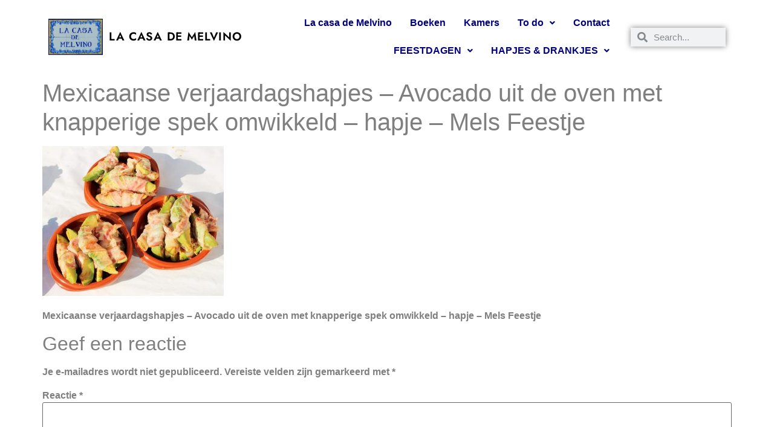

--- FILE ---
content_type: text/html; charset=UTF-8
request_url: https://melsfeestje.nl/fiesta-mexicaanse-verjaardagshapjes/mexicaanse-verjaardagshapjes-avocado-uit-de-oven-met-knapperige-spek-omwikkeld-hapje-mels-feestje/
body_size: 19680
content:
<!DOCTYPE html>
<html lang="nl-NL">
<head>
	<meta charset="UTF-8" />
	<meta name="viewport" content="width=device-width, initial-scale=1" />
	<link rel="profile" href="http://gmpg.org/xfn/11" />
	<link rel="pingback" href="https://melsfeestje.nl/xmlrpc.php" />
	<meta name='robots' content='index, follow, max-image-preview:large, max-snippet:-1, max-video-preview:-1' />

	<!-- This site is optimized with the Yoast SEO plugin v26.6 - https://yoast.com/wordpress/plugins/seo/ -->
	<title>Mexicaanse verjaardagshapjes - Avocado uit de oven met knapperige spek omwikkeld - hapje - Mels Feestje - La casa de Melvino</title>
	<link rel="canonical" href="https://melsfeestje.nl/fiesta-mexicaanse-verjaardagshapjes/mexicaanse-verjaardagshapjes-avocado-uit-de-oven-met-knapperige-spek-omwikkeld-hapje-mels-feestje/" />
	<meta property="og:locale" content="nl_NL" />
	<meta property="og:type" content="article" />
	<meta property="og:title" content="Mexicaanse verjaardagshapjes - Avocado uit de oven met knapperige spek omwikkeld - hapje - Mels Feestje - La casa de Melvino" />
	<meta property="og:description" content="Avocado uit de oven met knapperige spek omwikkeld" />
	<meta property="og:url" content="https://melsfeestje.nl/fiesta-mexicaanse-verjaardagshapjes/mexicaanse-verjaardagshapjes-avocado-uit-de-oven-met-knapperige-spek-omwikkeld-hapje-mels-feestje/" />
	<meta property="og:site_name" content="La casa de Melvino" />
	<meta property="article:publisher" content="https://www.facebook.com/www.melsfeestje.nl" />
	<meta property="article:modified_time" content="2017-05-23T10:22:43+00:00" />
	<meta property="og:image" content="https://melsfeestje.nl/fiesta-mexicaanse-verjaardagshapjes/mexicaanse-verjaardagshapjes-avocado-uit-de-oven-met-knapperige-spek-omwikkeld-hapje-mels-feestje" />
	<meta property="og:image:width" content="1457" />
	<meta property="og:image:height" content="1205" />
	<meta property="og:image:type" content="image/jpeg" />
	<meta name="twitter:card" content="summary_large_image" />
	<script type="application/ld+json" class="yoast-schema-graph">{"@context":"https://schema.org","@graph":[{"@type":"WebPage","@id":"https://melsfeestje.nl/fiesta-mexicaanse-verjaardagshapjes/mexicaanse-verjaardagshapjes-avocado-uit-de-oven-met-knapperige-spek-omwikkeld-hapje-mels-feestje/","url":"https://melsfeestje.nl/fiesta-mexicaanse-verjaardagshapjes/mexicaanse-verjaardagshapjes-avocado-uit-de-oven-met-knapperige-spek-omwikkeld-hapje-mels-feestje/","name":"Mexicaanse verjaardagshapjes - Avocado uit de oven met knapperige spek omwikkeld - hapje - Mels Feestje - La casa de Melvino","isPartOf":{"@id":"https://melsfeestje.nl/#website"},"primaryImageOfPage":{"@id":"https://melsfeestje.nl/fiesta-mexicaanse-verjaardagshapjes/mexicaanse-verjaardagshapjes-avocado-uit-de-oven-met-knapperige-spek-omwikkeld-hapje-mels-feestje/#primaryimage"},"image":{"@id":"https://melsfeestje.nl/fiesta-mexicaanse-verjaardagshapjes/mexicaanse-verjaardagshapjes-avocado-uit-de-oven-met-knapperige-spek-omwikkeld-hapje-mels-feestje/#primaryimage"},"thumbnailUrl":"https://melsfeestje.nl/wp-content/uploads/2017/05/Mexicaanse-verjaardagshapjes-Avocado-uit-de-oven-met-knapperige-spek-omwikkeld-hapje-Mels-Feestje.jpg","datePublished":"2017-05-23T10:22:13+00:00","dateModified":"2017-05-23T10:22:43+00:00","breadcrumb":{"@id":"https://melsfeestje.nl/fiesta-mexicaanse-verjaardagshapjes/mexicaanse-verjaardagshapjes-avocado-uit-de-oven-met-knapperige-spek-omwikkeld-hapje-mels-feestje/#breadcrumb"},"inLanguage":"nl-NL","potentialAction":[{"@type":"ReadAction","target":["https://melsfeestje.nl/fiesta-mexicaanse-verjaardagshapjes/mexicaanse-verjaardagshapjes-avocado-uit-de-oven-met-knapperige-spek-omwikkeld-hapje-mels-feestje/"]}]},{"@type":"ImageObject","inLanguage":"nl-NL","@id":"https://melsfeestje.nl/fiesta-mexicaanse-verjaardagshapjes/mexicaanse-verjaardagshapjes-avocado-uit-de-oven-met-knapperige-spek-omwikkeld-hapje-mels-feestje/#primaryimage","url":"https://melsfeestje.nl/wp-content/uploads/2017/05/Mexicaanse-verjaardagshapjes-Avocado-uit-de-oven-met-knapperige-spek-omwikkeld-hapje-Mels-Feestje.jpg","contentUrl":"https://melsfeestje.nl/wp-content/uploads/2017/05/Mexicaanse-verjaardagshapjes-Avocado-uit-de-oven-met-knapperige-spek-omwikkeld-hapje-Mels-Feestje.jpg","width":1457,"height":1205,"caption":"Avocado uit de oven met knapperige spek omwikkeld"},{"@type":"BreadcrumbList","@id":"https://melsfeestje.nl/fiesta-mexicaanse-verjaardagshapjes/mexicaanse-verjaardagshapjes-avocado-uit-de-oven-met-knapperige-spek-omwikkeld-hapje-mels-feestje/#breadcrumb","itemListElement":[{"@type":"ListItem","position":1,"name":"Home","item":"https://melsfeestje.nl/"},{"@type":"ListItem","position":2,"name":"Fiesta! 10x Mexicaanse verjaardagshapjes","item":"https://melsfeestje.nl/fiesta-mexicaanse-verjaardagshapjes/"},{"@type":"ListItem","position":3,"name":"Mexicaanse verjaardagshapjes &#8211; Avocado uit de oven met knapperige spek omwikkeld &#8211; hapje &#8211; Mels Feestje"}]},{"@type":"WebSite","@id":"https://melsfeestje.nl/#website","url":"https://melsfeestje.nl/","name":"MelsFeestje","description":"Vakantiehuis Benijofar Quesada Spanje 6 personen","potentialAction":[{"@type":"SearchAction","target":{"@type":"EntryPoint","urlTemplate":"https://melsfeestje.nl/?s={search_term_string}"},"query-input":{"@type":"PropertyValueSpecification","valueRequired":true,"valueName":"search_term_string"}}],"inLanguage":"nl-NL"}]}</script>
	<!-- / Yoast SEO plugin. -->


<link rel='dns-prefetch' href='//www.huurkalender.nl' />
<link rel="alternate" type="application/rss+xml" title="La casa de Melvino &raquo; feed" href="https://melsfeestje.nl/feed/" />
<link rel="alternate" type="application/rss+xml" title="La casa de Melvino &raquo; reacties feed" href="https://melsfeestje.nl/comments/feed/" />
<link rel="alternate" type="application/rss+xml" title="La casa de Melvino &raquo; Mexicaanse verjaardagshapjes &#8211; Avocado uit de oven met knapperige spek omwikkeld &#8211; hapje &#8211; Mels Feestje reacties feed" href="https://melsfeestje.nl/fiesta-mexicaanse-verjaardagshapjes/mexicaanse-verjaardagshapjes-avocado-uit-de-oven-met-knapperige-spek-omwikkeld-hapje-mels-feestje/feed/" />
<link rel="alternate" title="oEmbed (JSON)" type="application/json+oembed" href="https://melsfeestje.nl/wp-json/oembed/1.0/embed?url=https%3A%2F%2Fmelsfeestje.nl%2Ffiesta-mexicaanse-verjaardagshapjes%2Fmexicaanse-verjaardagshapjes-avocado-uit-de-oven-met-knapperige-spek-omwikkeld-hapje-mels-feestje%2F" />
<link rel="alternate" title="oEmbed (XML)" type="text/xml+oembed" href="https://melsfeestje.nl/wp-json/oembed/1.0/embed?url=https%3A%2F%2Fmelsfeestje.nl%2Ffiesta-mexicaanse-verjaardagshapjes%2Fmexicaanse-verjaardagshapjes-avocado-uit-de-oven-met-knapperige-spek-omwikkeld-hapje-mels-feestje%2F&#038;format=xml" />
<style id='wp-img-auto-sizes-contain-inline-css'>
img:is([sizes=auto i],[sizes^="auto," i]){contain-intrinsic-size:3000px 1500px}
/*# sourceURL=wp-img-auto-sizes-contain-inline-css */
</style>
<link rel='stylesheet' id='hfe-widgets-style-css' href='https://melsfeestje.nl/wp-content/plugins/header-footer-elementor/inc/widgets-css/frontend.css?ver=2.7.0' media='all' />
<style id='wp-emoji-styles-inline-css'>

	img.wp-smiley, img.emoji {
		display: inline !important;
		border: none !important;
		box-shadow: none !important;
		height: 1em !important;
		width: 1em !important;
		margin: 0 0.07em !important;
		vertical-align: -0.1em !important;
		background: none !important;
		padding: 0 !important;
	}
/*# sourceURL=wp-emoji-styles-inline-css */
</style>
<link rel='stylesheet' id='wp-block-library-css' href='https://melsfeestje.nl/wp-includes/css/dist/block-library/style.min.css?ver=6.9' media='all' />
<style id='global-styles-inline-css'>
:root{--wp--preset--aspect-ratio--square: 1;--wp--preset--aspect-ratio--4-3: 4/3;--wp--preset--aspect-ratio--3-4: 3/4;--wp--preset--aspect-ratio--3-2: 3/2;--wp--preset--aspect-ratio--2-3: 2/3;--wp--preset--aspect-ratio--16-9: 16/9;--wp--preset--aspect-ratio--9-16: 9/16;--wp--preset--color--black: #000000;--wp--preset--color--cyan-bluish-gray: #abb8c3;--wp--preset--color--white: #ffffff;--wp--preset--color--pale-pink: #f78da7;--wp--preset--color--vivid-red: #cf2e2e;--wp--preset--color--luminous-vivid-orange: #ff6900;--wp--preset--color--luminous-vivid-amber: #fcb900;--wp--preset--color--light-green-cyan: #7bdcb5;--wp--preset--color--vivid-green-cyan: #00d084;--wp--preset--color--pale-cyan-blue: #8ed1fc;--wp--preset--color--vivid-cyan-blue: #0693e3;--wp--preset--color--vivid-purple: #9b51e0;--wp--preset--gradient--vivid-cyan-blue-to-vivid-purple: linear-gradient(135deg,rgb(6,147,227) 0%,rgb(155,81,224) 100%);--wp--preset--gradient--light-green-cyan-to-vivid-green-cyan: linear-gradient(135deg,rgb(122,220,180) 0%,rgb(0,208,130) 100%);--wp--preset--gradient--luminous-vivid-amber-to-luminous-vivid-orange: linear-gradient(135deg,rgb(252,185,0) 0%,rgb(255,105,0) 100%);--wp--preset--gradient--luminous-vivid-orange-to-vivid-red: linear-gradient(135deg,rgb(255,105,0) 0%,rgb(207,46,46) 100%);--wp--preset--gradient--very-light-gray-to-cyan-bluish-gray: linear-gradient(135deg,rgb(238,238,238) 0%,rgb(169,184,195) 100%);--wp--preset--gradient--cool-to-warm-spectrum: linear-gradient(135deg,rgb(74,234,220) 0%,rgb(151,120,209) 20%,rgb(207,42,186) 40%,rgb(238,44,130) 60%,rgb(251,105,98) 80%,rgb(254,248,76) 100%);--wp--preset--gradient--blush-light-purple: linear-gradient(135deg,rgb(255,206,236) 0%,rgb(152,150,240) 100%);--wp--preset--gradient--blush-bordeaux: linear-gradient(135deg,rgb(254,205,165) 0%,rgb(254,45,45) 50%,rgb(107,0,62) 100%);--wp--preset--gradient--luminous-dusk: linear-gradient(135deg,rgb(255,203,112) 0%,rgb(199,81,192) 50%,rgb(65,88,208) 100%);--wp--preset--gradient--pale-ocean: linear-gradient(135deg,rgb(255,245,203) 0%,rgb(182,227,212) 50%,rgb(51,167,181) 100%);--wp--preset--gradient--electric-grass: linear-gradient(135deg,rgb(202,248,128) 0%,rgb(113,206,126) 100%);--wp--preset--gradient--midnight: linear-gradient(135deg,rgb(2,3,129) 0%,rgb(40,116,252) 100%);--wp--preset--font-size--small: 13px;--wp--preset--font-size--medium: 20px;--wp--preset--font-size--large: 36px;--wp--preset--font-size--x-large: 42px;--wp--preset--spacing--20: 0.44rem;--wp--preset--spacing--30: 0.67rem;--wp--preset--spacing--40: 1rem;--wp--preset--spacing--50: 1.5rem;--wp--preset--spacing--60: 2.25rem;--wp--preset--spacing--70: 3.38rem;--wp--preset--spacing--80: 5.06rem;--wp--preset--shadow--natural: 6px 6px 9px rgba(0, 0, 0, 0.2);--wp--preset--shadow--deep: 12px 12px 50px rgba(0, 0, 0, 0.4);--wp--preset--shadow--sharp: 6px 6px 0px rgba(0, 0, 0, 0.2);--wp--preset--shadow--outlined: 6px 6px 0px -3px rgb(255, 255, 255), 6px 6px rgb(0, 0, 0);--wp--preset--shadow--crisp: 6px 6px 0px rgb(0, 0, 0);}:root { --wp--style--global--content-size: 800px;--wp--style--global--wide-size: 1200px; }:where(body) { margin: 0; }.wp-site-blocks > .alignleft { float: left; margin-right: 2em; }.wp-site-blocks > .alignright { float: right; margin-left: 2em; }.wp-site-blocks > .aligncenter { justify-content: center; margin-left: auto; margin-right: auto; }:where(.wp-site-blocks) > * { margin-block-start: 24px; margin-block-end: 0; }:where(.wp-site-blocks) > :first-child { margin-block-start: 0; }:where(.wp-site-blocks) > :last-child { margin-block-end: 0; }:root { --wp--style--block-gap: 24px; }:root :where(.is-layout-flow) > :first-child{margin-block-start: 0;}:root :where(.is-layout-flow) > :last-child{margin-block-end: 0;}:root :where(.is-layout-flow) > *{margin-block-start: 24px;margin-block-end: 0;}:root :where(.is-layout-constrained) > :first-child{margin-block-start: 0;}:root :where(.is-layout-constrained) > :last-child{margin-block-end: 0;}:root :where(.is-layout-constrained) > *{margin-block-start: 24px;margin-block-end: 0;}:root :where(.is-layout-flex){gap: 24px;}:root :where(.is-layout-grid){gap: 24px;}.is-layout-flow > .alignleft{float: left;margin-inline-start: 0;margin-inline-end: 2em;}.is-layout-flow > .alignright{float: right;margin-inline-start: 2em;margin-inline-end: 0;}.is-layout-flow > .aligncenter{margin-left: auto !important;margin-right: auto !important;}.is-layout-constrained > .alignleft{float: left;margin-inline-start: 0;margin-inline-end: 2em;}.is-layout-constrained > .alignright{float: right;margin-inline-start: 2em;margin-inline-end: 0;}.is-layout-constrained > .aligncenter{margin-left: auto !important;margin-right: auto !important;}.is-layout-constrained > :where(:not(.alignleft):not(.alignright):not(.alignfull)){max-width: var(--wp--style--global--content-size);margin-left: auto !important;margin-right: auto !important;}.is-layout-constrained > .alignwide{max-width: var(--wp--style--global--wide-size);}body .is-layout-flex{display: flex;}.is-layout-flex{flex-wrap: wrap;align-items: center;}.is-layout-flex > :is(*, div){margin: 0;}body .is-layout-grid{display: grid;}.is-layout-grid > :is(*, div){margin: 0;}body{padding-top: 0px;padding-right: 0px;padding-bottom: 0px;padding-left: 0px;}a:where(:not(.wp-element-button)){text-decoration: underline;}:root :where(.wp-element-button, .wp-block-button__link){background-color: #32373c;border-width: 0;color: #fff;font-family: inherit;font-size: inherit;font-style: inherit;font-weight: inherit;letter-spacing: inherit;line-height: inherit;padding-top: calc(0.667em + 2px);padding-right: calc(1.333em + 2px);padding-bottom: calc(0.667em + 2px);padding-left: calc(1.333em + 2px);text-decoration: none;text-transform: inherit;}.has-black-color{color: var(--wp--preset--color--black) !important;}.has-cyan-bluish-gray-color{color: var(--wp--preset--color--cyan-bluish-gray) !important;}.has-white-color{color: var(--wp--preset--color--white) !important;}.has-pale-pink-color{color: var(--wp--preset--color--pale-pink) !important;}.has-vivid-red-color{color: var(--wp--preset--color--vivid-red) !important;}.has-luminous-vivid-orange-color{color: var(--wp--preset--color--luminous-vivid-orange) !important;}.has-luminous-vivid-amber-color{color: var(--wp--preset--color--luminous-vivid-amber) !important;}.has-light-green-cyan-color{color: var(--wp--preset--color--light-green-cyan) !important;}.has-vivid-green-cyan-color{color: var(--wp--preset--color--vivid-green-cyan) !important;}.has-pale-cyan-blue-color{color: var(--wp--preset--color--pale-cyan-blue) !important;}.has-vivid-cyan-blue-color{color: var(--wp--preset--color--vivid-cyan-blue) !important;}.has-vivid-purple-color{color: var(--wp--preset--color--vivid-purple) !important;}.has-black-background-color{background-color: var(--wp--preset--color--black) !important;}.has-cyan-bluish-gray-background-color{background-color: var(--wp--preset--color--cyan-bluish-gray) !important;}.has-white-background-color{background-color: var(--wp--preset--color--white) !important;}.has-pale-pink-background-color{background-color: var(--wp--preset--color--pale-pink) !important;}.has-vivid-red-background-color{background-color: var(--wp--preset--color--vivid-red) !important;}.has-luminous-vivid-orange-background-color{background-color: var(--wp--preset--color--luminous-vivid-orange) !important;}.has-luminous-vivid-amber-background-color{background-color: var(--wp--preset--color--luminous-vivid-amber) !important;}.has-light-green-cyan-background-color{background-color: var(--wp--preset--color--light-green-cyan) !important;}.has-vivid-green-cyan-background-color{background-color: var(--wp--preset--color--vivid-green-cyan) !important;}.has-pale-cyan-blue-background-color{background-color: var(--wp--preset--color--pale-cyan-blue) !important;}.has-vivid-cyan-blue-background-color{background-color: var(--wp--preset--color--vivid-cyan-blue) !important;}.has-vivid-purple-background-color{background-color: var(--wp--preset--color--vivid-purple) !important;}.has-black-border-color{border-color: var(--wp--preset--color--black) !important;}.has-cyan-bluish-gray-border-color{border-color: var(--wp--preset--color--cyan-bluish-gray) !important;}.has-white-border-color{border-color: var(--wp--preset--color--white) !important;}.has-pale-pink-border-color{border-color: var(--wp--preset--color--pale-pink) !important;}.has-vivid-red-border-color{border-color: var(--wp--preset--color--vivid-red) !important;}.has-luminous-vivid-orange-border-color{border-color: var(--wp--preset--color--luminous-vivid-orange) !important;}.has-luminous-vivid-amber-border-color{border-color: var(--wp--preset--color--luminous-vivid-amber) !important;}.has-light-green-cyan-border-color{border-color: var(--wp--preset--color--light-green-cyan) !important;}.has-vivid-green-cyan-border-color{border-color: var(--wp--preset--color--vivid-green-cyan) !important;}.has-pale-cyan-blue-border-color{border-color: var(--wp--preset--color--pale-cyan-blue) !important;}.has-vivid-cyan-blue-border-color{border-color: var(--wp--preset--color--vivid-cyan-blue) !important;}.has-vivid-purple-border-color{border-color: var(--wp--preset--color--vivid-purple) !important;}.has-vivid-cyan-blue-to-vivid-purple-gradient-background{background: var(--wp--preset--gradient--vivid-cyan-blue-to-vivid-purple) !important;}.has-light-green-cyan-to-vivid-green-cyan-gradient-background{background: var(--wp--preset--gradient--light-green-cyan-to-vivid-green-cyan) !important;}.has-luminous-vivid-amber-to-luminous-vivid-orange-gradient-background{background: var(--wp--preset--gradient--luminous-vivid-amber-to-luminous-vivid-orange) !important;}.has-luminous-vivid-orange-to-vivid-red-gradient-background{background: var(--wp--preset--gradient--luminous-vivid-orange-to-vivid-red) !important;}.has-very-light-gray-to-cyan-bluish-gray-gradient-background{background: var(--wp--preset--gradient--very-light-gray-to-cyan-bluish-gray) !important;}.has-cool-to-warm-spectrum-gradient-background{background: var(--wp--preset--gradient--cool-to-warm-spectrum) !important;}.has-blush-light-purple-gradient-background{background: var(--wp--preset--gradient--blush-light-purple) !important;}.has-blush-bordeaux-gradient-background{background: var(--wp--preset--gradient--blush-bordeaux) !important;}.has-luminous-dusk-gradient-background{background: var(--wp--preset--gradient--luminous-dusk) !important;}.has-pale-ocean-gradient-background{background: var(--wp--preset--gradient--pale-ocean) !important;}.has-electric-grass-gradient-background{background: var(--wp--preset--gradient--electric-grass) !important;}.has-midnight-gradient-background{background: var(--wp--preset--gradient--midnight) !important;}.has-small-font-size{font-size: var(--wp--preset--font-size--small) !important;}.has-medium-font-size{font-size: var(--wp--preset--font-size--medium) !important;}.has-large-font-size{font-size: var(--wp--preset--font-size--large) !important;}.has-x-large-font-size{font-size: var(--wp--preset--font-size--x-large) !important;}
:root :where(.wp-block-pullquote){font-size: 1.5em;line-height: 1.6;}
/*# sourceURL=global-styles-inline-css */
</style>
<link rel='stylesheet' id='huurkalender-style-css' href='https://www.huurkalender.nl/online/embed/huurkalender.css?ver=1.6.5' media='all' />
<link rel='stylesheet' id='hfe-style-css' href='https://melsfeestje.nl/wp-content/plugins/header-footer-elementor/assets/css/header-footer-elementor.css?ver=2.7.0' media='all' />
<link rel='stylesheet' id='elementor-frontend-css' href='https://melsfeestje.nl/wp-content/plugins/elementor/assets/css/frontend.min.css?ver=3.33.6' media='all' />
<link rel='stylesheet' id='elementor-post-438-css' href='https://melsfeestje.nl/wp-content/uploads/elementor/css/post-438.css?ver=1752375560' media='all' />
<link rel='stylesheet' id='elementor-pro-css' href='https://melsfeestje.nl/wp-content/plugins/elementor-pro/assets/css/frontend.min.css?ver=3.21.2' media='all' />
<link rel='stylesheet' id='elementor-post-6977-css' href='https://melsfeestje.nl/wp-content/uploads/elementor/css/post-6977.css?ver=1752375560' media='all' />
<link rel='stylesheet' id='elementor-post-7076-css' href='https://melsfeestje.nl/wp-content/uploads/elementor/css/post-7076.css?ver=1752375560' media='all' />
<link rel='stylesheet' id='hello-elementor-css' href='https://melsfeestje.nl/wp-content/themes/hello-elementor/assets/css/reset.css?ver=3.4.5' media='all' />
<link rel='stylesheet' id='hello-elementor-theme-style-css' href='https://melsfeestje.nl/wp-content/themes/hello-elementor/assets/css/theme.css?ver=3.4.5' media='all' />
<link rel='stylesheet' id='hello-elementor-header-footer-css' href='https://melsfeestje.nl/wp-content/themes/hello-elementor/assets/css/header-footer.css?ver=3.4.5' media='all' />
<link rel='stylesheet' id='dashicons-css' href='https://melsfeestje.nl/wp-includes/css/dashicons.min.css?ver=6.9' media='all' />
<link rel='stylesheet' id='hfe-elementor-icons-css' href='https://melsfeestje.nl/wp-content/plugins/elementor/assets/lib/eicons/css/elementor-icons.min.css?ver=5.34.0' media='all' />
<link rel='stylesheet' id='hfe-icons-list-css' href='https://melsfeestje.nl/wp-content/plugins/elementor/assets/css/widget-icon-list.min.css?ver=3.24.3' media='all' />
<link rel='stylesheet' id='hfe-social-icons-css' href='https://melsfeestje.nl/wp-content/plugins/elementor/assets/css/widget-social-icons.min.css?ver=3.24.0' media='all' />
<link rel='stylesheet' id='hfe-social-share-icons-brands-css' href='https://melsfeestje.nl/wp-content/plugins/elementor/assets/lib/font-awesome/css/brands.css?ver=5.15.3' media='all' />
<link rel='stylesheet' id='hfe-social-share-icons-fontawesome-css' href='https://melsfeestje.nl/wp-content/plugins/elementor/assets/lib/font-awesome/css/fontawesome.css?ver=5.15.3' media='all' />
<link rel='stylesheet' id='hfe-nav-menu-icons-css' href='https://melsfeestje.nl/wp-content/plugins/elementor/assets/lib/font-awesome/css/solid.css?ver=5.15.3' media='all' />
<link rel='stylesheet' id='hfe-widget-blockquote-css' href='https://melsfeestje.nl/wp-content/plugins/elementor-pro/assets/css/widget-blockquote.min.css?ver=3.25.0' media='all' />
<link rel='stylesheet' id='hfe-mega-menu-css' href='https://melsfeestje.nl/wp-content/plugins/elementor-pro/assets/css/widget-mega-menu.min.css?ver=3.26.2' media='all' />
<link rel='stylesheet' id='hfe-nav-menu-widget-css' href='https://melsfeestje.nl/wp-content/plugins/elementor-pro/assets/css/widget-nav-menu.min.css?ver=3.26.0' media='all' />
<link rel='stylesheet' id='eael-general-css' href='https://melsfeestje.nl/wp-content/plugins/essential-addons-for-elementor-lite/assets/front-end/css/view/general.min.css?ver=6.5.4' media='all' />
<link rel='stylesheet' id='elementor-gf-local-jost-css' href='https://melsfeestje.nl/wp-content/uploads/elementor/google-fonts/css/jost.css?ver=1742702668' media='all' />
<link rel='stylesheet' id='elementor-gf-local-raleway-css' href='https://melsfeestje.nl/wp-content/uploads/elementor/google-fonts/css/raleway.css?ver=1742702670' media='all' />
<link rel='stylesheet' id='elementor-gf-local-montserrat-css' href='https://melsfeestje.nl/wp-content/uploads/elementor/google-fonts/css/montserrat.css?ver=1742702672' media='all' />
<script src="https://melsfeestje.nl/wp-includes/js/jquery/jquery.min.js?ver=3.7.1" id="jquery-core-js"></script>
<script src="https://melsfeestje.nl/wp-includes/js/jquery/jquery-migrate.min.js?ver=3.4.1" id="jquery-migrate-js"></script>
<script id="jquery-js-after">
!function($){"use strict";$(document).ready(function(){$(this).scrollTop()>100&&$(".hfe-scroll-to-top-wrap").removeClass("hfe-scroll-to-top-hide"),$(window).scroll(function(){$(this).scrollTop()<100?$(".hfe-scroll-to-top-wrap").fadeOut(300):$(".hfe-scroll-to-top-wrap").fadeIn(300)}),$(".hfe-scroll-to-top-wrap").on("click",function(){$("html, body").animate({scrollTop:0},300);return!1})})}(jQuery);
!function($){'use strict';$(document).ready(function(){var bar=$('.hfe-reading-progress-bar');if(!bar.length)return;$(window).on('scroll',function(){var s=$(window).scrollTop(),d=$(document).height()-$(window).height(),p=d? s/d*100:0;bar.css('width',p+'%')});});}(jQuery);
//# sourceURL=jquery-js-after
</script>
<link rel="https://api.w.org/" href="https://melsfeestje.nl/wp-json/" /><link rel="alternate" title="JSON" type="application/json" href="https://melsfeestje.nl/wp-json/wp/v2/media/1737" /><link rel="EditURI" type="application/rsd+xml" title="RSD" href="https://melsfeestje.nl/xmlrpc.php?rsd" />
<meta name="generator" content="WordPress 6.9" />
<link rel='shortlink' href='https://melsfeestje.nl/?p=1737' />
<!-- start Simple Custom CSS and JS -->
<style>
/* Add your CSS code here.
                     
.widget {
margin: 10px !important;
}

For brushing up on your CSS knowledge, check out http://www.w3schools.com/css/css_syntax.asp

End of comment */ 

</style>
<!-- end Simple Custom CSS and JS -->
<!-- start Simple Custom CSS and JS -->
<style>
/* Add your CSS code here.
                     
For example:
.example {
    color: red;
}

For brushing up on your CSS knowledge, check out http://www.w3schools.com/css/css_syntax.asp

End of comment */ 

.site-title,
.site-description{
  tekst-indent:-9999px;
}
</style>
<!-- end Simple Custom CSS and JS -->
<style id="essential-blocks-global-styles">
            :root {
                --eb-global-primary-color: #101828;
--eb-global-secondary-color: #475467;
--eb-global-tertiary-color: #98A2B3;
--eb-global-text-color: #475467;
--eb-global-heading-color: #1D2939;
--eb-global-link-color: #444CE7;
--eb-global-background-color: #F9FAFB;
--eb-global-button-text-color: #FFFFFF;
--eb-global-button-background-color: #101828;
--eb-gradient-primary-color: linear-gradient(90deg, hsla(259, 84%, 78%, 1) 0%, hsla(206, 67%, 75%, 1) 100%);
--eb-gradient-secondary-color: linear-gradient(90deg, hsla(18, 76%, 85%, 1) 0%, hsla(203, 69%, 84%, 1) 100%);
--eb-gradient-tertiary-color: linear-gradient(90deg, hsla(248, 21%, 15%, 1) 0%, hsla(250, 14%, 61%, 1) 100%);
--eb-gradient-background-color: linear-gradient(90deg, rgb(250, 250, 250) 0%, rgb(233, 233, 233) 49%, rgb(244, 243, 243) 100%);

                --eb-tablet-breakpoint: 1024px;
--eb-mobile-breakpoint: 767px;

            }
            
            
        </style>		<script type="text/javascript" async defer data-pin-color="red"  data-pin-hover="true"
			src="https://melsfeestje.nl/wp-content/plugins/pinterest-pin-it-button-on-image-hover-and-post/js/pinit.js"></script>
		<!-- Deze code is toegevoegd door Analytify (7.1.3) https://analytify.io/ !-->
			<script async src="https://www.googletagmanager.com/gtag/js?id=G-36TX2Z3P3M"></script>
			<script>
			window.dataLayer = window.dataLayer || [];
			function gtag(){dataLayer.push(arguments);}
			gtag('js', new Date());

			const configuration = {"anonymize_ip":"false","forceSSL":"false","allow_display_features":"false","debug_mode":true};
			const gaID = 'G-36TX2Z3P3M';

			
			gtag('config', gaID, configuration);

			
			</script>

			<!-- Deze code is toegevoegd door Analytify (7.1.3) !--><meta name="description" content="Avocado uit de oven met knapperige spek omwikkeld">
<meta name="generator" content="Elementor 3.33.6; features: e_font_icon_svg, additional_custom_breakpoints; settings: css_print_method-external, google_font-enabled, font_display-auto">
			<style>
				.e-con.e-parent:nth-of-type(n+4):not(.e-lazyloaded):not(.e-no-lazyload),
				.e-con.e-parent:nth-of-type(n+4):not(.e-lazyloaded):not(.e-no-lazyload) * {
					background-image: none !important;
				}
				@media screen and (max-height: 1024px) {
					.e-con.e-parent:nth-of-type(n+3):not(.e-lazyloaded):not(.e-no-lazyload),
					.e-con.e-parent:nth-of-type(n+3):not(.e-lazyloaded):not(.e-no-lazyload) * {
						background-image: none !important;
					}
				}
				@media screen and (max-height: 640px) {
					.e-con.e-parent:nth-of-type(n+2):not(.e-lazyloaded):not(.e-no-lazyload),
					.e-con.e-parent:nth-of-type(n+2):not(.e-lazyloaded):not(.e-no-lazyload) * {
						background-image: none !important;
					}
				}
			</style>
			<meta name="redi-version" content="1.2.7" /><link rel="icon" href="https://melsfeestje.nl/wp-content/uploads/2023/01/Logo-la-casa-de-Melvino-Edited-150x150.png" sizes="32x32" />
<link rel="icon" href="https://melsfeestje.nl/wp-content/uploads/2023/01/Logo-la-casa-de-Melvino-Edited.png" sizes="192x192" />
<link rel="apple-touch-icon" href="https://melsfeestje.nl/wp-content/uploads/2023/01/Logo-la-casa-de-Melvino-Edited.png" />
<meta name="msapplication-TileImage" content="https://melsfeestje.nl/wp-content/uploads/2023/01/Logo-la-casa-de-Melvino-Edited.png" />
		<style id="wp-custom-css">
			

/** Start Block Kit CSS: 105-3-0fb64e69c49a8e10692d28840c54ef95 **/

.envato-kit-102-phone-overlay {
	position: absolute !important;
	display: block !important;
	top: 0%;
	left: 0%;
	right: 0%;
	margin: auto;
	z-index: 1;
}

/** End Block Kit CSS: 105-3-0fb64e69c49a8e10692d28840c54ef95 **/



/** Start Block Kit CSS: 136-3-fc37602abad173a9d9d95d89bbe6bb80 **/

.envato-block__preview{overflow: visible !important;}

/** End Block Kit CSS: 136-3-fc37602abad173a9d9d95d89bbe6bb80 **/



/** Start Block Kit CSS: 144-3-3a7d335f39a8579c20cdf02f8d462582 **/

.envato-block__preview{overflow: visible;}

/* Envato Kit 141 Custom Styles - Applied to the element under Advanced */

.elementor-headline-animation-type-drop-in .elementor-headline-dynamic-wrapper{
	text-align: center;
}
.envato-kit-141-top-0 h1,
.envato-kit-141-top-0 h2,
.envato-kit-141-top-0 h3,
.envato-kit-141-top-0 h4,
.envato-kit-141-top-0 h5,
.envato-kit-141-top-0 h6,
.envato-kit-141-top-0 p {
	margin-top: 0;
}

.envato-kit-141-newsletter-inline .elementor-field-textual.elementor-size-md {
	padding-left: 1.5rem;
	padding-right: 1.5rem;
}

.envato-kit-141-bottom-0 p {
	margin-bottom: 0;
}

.envato-kit-141-bottom-8 .elementor-price-list .elementor-price-list-item .elementor-price-list-header {
	margin-bottom: .5rem;
}

.envato-kit-141.elementor-widget-testimonial-carousel.elementor-pagination-type-bullets .swiper-container {
	padding-bottom: 52px;
}

.envato-kit-141-display-inline {
	display: inline-block;
}

.envato-kit-141 .elementor-slick-slider ul.slick-dots {
	bottom: -40px;
}

/** End Block Kit CSS: 144-3-3a7d335f39a8579c20cdf02f8d462582 **/



/** Start Block Kit CSS: 69-3-4f8cfb8a1a68ec007f2be7a02bdeadd9 **/

.envato-kit-66-menu .e--pointer-framed .elementor-item:before{
	border-radius:1px;
}

.envato-kit-66-subscription-form .elementor-form-fields-wrapper{
	position:relative;
}

.envato-kit-66-subscription-form .elementor-form-fields-wrapper .elementor-field-type-submit{
	position:static;
}

.envato-kit-66-subscription-form .elementor-form-fields-wrapper .elementor-field-type-submit button{
	position: absolute;
    top: 50%;
    right: 6px;
    transform: translate(0, -50%);
		-moz-transform: translate(0, -50%);
		-webmit-transform: translate(0, -50%);
}

.envato-kit-66-testi-slider .elementor-testimonial__footer{
	margin-top: -60px !important;
	z-index: 99;
  position: relative;
}

.envato-kit-66-featured-slider .elementor-slides .slick-prev{
	width:50px;
	height:50px;
	background-color:#ffffff !important;
	transform:rotate(45deg);
	-moz-transform:rotate(45deg);
	-webkit-transform:rotate(45deg);
	left:-25px !important;
	-webkit-box-shadow: 0px 1px 2px 1px rgba(0,0,0,0.32);
	-moz-box-shadow: 0px 1px 2px 1px rgba(0,0,0,0.32);
	box-shadow: 0px 1px 2px 1px rgba(0,0,0,0.32);
}

.envato-kit-66-featured-slider .elementor-slides .slick-prev:before{
	display:block;
	margin-top:0px;
	margin-left:0px;
	transform:rotate(-45deg);
	-moz-transform:rotate(-45deg);
	-webkit-transform:rotate(-45deg);
}

.envato-kit-66-featured-slider .elementor-slides .slick-next{
	width:50px;
	height:50px;
	background-color:#ffffff !important;
	transform:rotate(45deg);
	-moz-transform:rotate(45deg);
	-webkit-transform:rotate(45deg);
	right:-25px !important;
	-webkit-box-shadow: 0px 1px 2px 1px rgba(0,0,0,0.32);
	-moz-box-shadow: 0px 1px 2px 1px rgba(0,0,0,0.32);
	box-shadow: 0px 1px 2px 1px rgba(0,0,0,0.32);
}

.envato-kit-66-featured-slider .elementor-slides .slick-next:before{
	display:block;
	margin-top:-5px;
	margin-right:-5px;
	transform:rotate(-45deg);
	-moz-transform:rotate(-45deg);
	-webkit-transform:rotate(-45deg);
}

.envato-kit-66-orangetext{
	color:#f4511e;
}

.envato-kit-66-countdown .elementor-countdown-label{
	display:inline-block !important;
	border:2px solid rgba(255,255,255,0.2);
	padding:9px 20px;
}

/** End Block Kit CSS: 69-3-4f8cfb8a1a68ec007f2be7a02bdeadd9 **/



/** Start Template Kit CSS: Holiday Rental (css/customizer.css) **/

.envato-kit-97-down-arrow{
	 animation: envato-kit-97-animation-bounce 2s linear 0s infinite alternate;
}


@keyframes envato-kit-97-animation-bounce {
  0%, 20%, 50%, 80%, 100% {
    transform: translateY(0);
  }
  40% {
    transform: translateY(-30px);
  }
  60% {
    transform: translateY(-15px);
  }
}

/* Change the image to circle for quote style image box */
.envato-kit-97-quote-image-box .elementor-image-box-img img{
	border-radius: 50%;
}

/* Blockquote style for text widget */
.envato-kit-97-quote-text .elementor-text-editor  blockquote{
	position: relative;
	margin-left: 0;
  padding-left: 30px;
}
.envato-kit-97-quote-text .elementor-text-editor  blockquote::before{
	 font: normal normal normal 14px/1 FontAwesome;
	 content: "\f10d";
	 position: absolute;
   left: 0;
   top: 5px;
}

/** End Template Kit CSS: Holiday Rental (css/customizer.css) **/



/** Start Template Kit CSS: Recipe (css/customizer.css) **/

@media screen and (max-width: 480px){
.envato-kit-75-steps .elementor-price-list-image{
display: none;
}
	.envato-kit-75-steps	.elementor-price-list-text{
		max-width: 100%;
		width: 100%;
	display: block;
	}
}

/** End Template Kit CSS: Recipe (css/customizer.css) **/

		</style>
		</head>

<body class="attachment wp-singular attachment-template-default single single-attachment postid-1737 attachmentid-1737 attachment-jpeg wp-custom-logo wp-embed-responsive wp-theme-hello-elementor eio-default ehf-header ehf-footer ehf-template-hello-elementor ehf-stylesheet-hello-elementor hello-elementor-default elementor-default elementor-kit-438">
<div id="page" class="hfeed site">

		<header id="masthead" itemscope="itemscope" itemtype="https://schema.org/WPHeader">
			<p class="main-title bhf-hidden" itemprop="headline"><a href="https://melsfeestje.nl" title="La casa de Melvino" rel="home">La casa de Melvino</a></p>
					<div data-elementor-type="wp-post" data-elementor-id="6977" class="elementor elementor-6977" data-elementor-post-type="elementor-hf">
						<header class="elementor-section elementor-top-section elementor-element elementor-element-568b4d9c elementor-section-content-middle elementor-section-boxed elementor-section-height-default elementor-section-height-default" data-id="568b4d9c" data-element_type="section" data-settings="{&quot;background_background&quot;:&quot;classic&quot;}">
						<div class="elementor-container elementor-column-gap-default">
					<div class="elementor-column elementor-col-33 elementor-top-column elementor-element elementor-element-17b30fb1" data-id="17b30fb1" data-element_type="column">
			<div class="elementor-widget-wrap elementor-element-populated">
						<section class="elementor-section elementor-inner-section elementor-element elementor-element-2b7fd03f elementor-section-content-middle elementor-section-boxed elementor-section-height-default elementor-section-height-default" data-id="2b7fd03f" data-element_type="section">
						<div class="elementor-container elementor-column-gap-no">
					<div class="elementor-column elementor-col-33 elementor-inner-column elementor-element elementor-element-3d3a0486" data-id="3d3a0486" data-element_type="column">
			<div class="elementor-widget-wrap elementor-element-populated">
						<div class="elementor-element elementor-element-6401bf3a elementor-widget elementor-widget-image" data-id="6401bf3a" data-element_type="widget" data-widget_type="image.default">
				<div class="elementor-widget-container">
															<img fetchpriority="high" width="382" height="255" src="https://melsfeestje.nl/wp-content/uploads/2023/01/Logo-la-casa-de-Melvino-Edited.png" class="attachment-full size-full wp-image-6973" alt="" srcset="https://melsfeestje.nl/wp-content/uploads/2023/01/Logo-la-casa-de-Melvino-Edited.png 382w, https://melsfeestje.nl/wp-content/uploads/2023/01/Logo-la-casa-de-Melvino-Edited-300x200.png 300w" sizes="(max-width: 382px) 100vw, 382px" />															</div>
				</div>
					</div>
		</div>
				<div class="elementor-column elementor-col-66 elementor-inner-column elementor-element elementor-element-20c17f14" data-id="20c17f14" data-element_type="column">
			<div class="elementor-widget-wrap elementor-element-populated">
						<div class="elementor-element elementor-element-1502c1f3 elementor-widget elementor-widget-heading" data-id="1502c1f3" data-element_type="widget" data-widget_type="heading.default">
				<div class="elementor-widget-container">
					<h1 class="elementor-heading-title elementor-size-default">La casa de melvino</h1>				</div>
				</div>
					</div>
		</div>
					</div>
		</section>
					</div>
		</div>
				<div class="elementor-column elementor-col-33 elementor-top-column elementor-element elementor-element-4f15d360" data-id="4f15d360" data-element_type="column">
			<div class="elementor-widget-wrap elementor-element-populated">
						<div class="elementor-element elementor-element-4b9480c hfe-nav-menu__align-right hfe-submenu-icon-arrow hfe-submenu-animation-none hfe-link-redirect-child hfe-nav-menu__breakpoint-tablet elementor-widget elementor-widget-navigation-menu" data-id="4b9480c" data-element_type="widget" data-settings="{&quot;padding_horizontal_menu_item&quot;:{&quot;unit&quot;:&quot;px&quot;,&quot;size&quot;:15,&quot;sizes&quot;:[]},&quot;padding_horizontal_menu_item_tablet&quot;:{&quot;unit&quot;:&quot;px&quot;,&quot;size&quot;:&quot;&quot;,&quot;sizes&quot;:[]},&quot;padding_horizontal_menu_item_mobile&quot;:{&quot;unit&quot;:&quot;px&quot;,&quot;size&quot;:&quot;&quot;,&quot;sizes&quot;:[]},&quot;padding_vertical_menu_item&quot;:{&quot;unit&quot;:&quot;px&quot;,&quot;size&quot;:15,&quot;sizes&quot;:[]},&quot;padding_vertical_menu_item_tablet&quot;:{&quot;unit&quot;:&quot;px&quot;,&quot;size&quot;:&quot;&quot;,&quot;sizes&quot;:[]},&quot;padding_vertical_menu_item_mobile&quot;:{&quot;unit&quot;:&quot;px&quot;,&quot;size&quot;:&quot;&quot;,&quot;sizes&quot;:[]},&quot;menu_space_between&quot;:{&quot;unit&quot;:&quot;px&quot;,&quot;size&quot;:&quot;&quot;,&quot;sizes&quot;:[]},&quot;menu_space_between_tablet&quot;:{&quot;unit&quot;:&quot;px&quot;,&quot;size&quot;:&quot;&quot;,&quot;sizes&quot;:[]},&quot;menu_space_between_mobile&quot;:{&quot;unit&quot;:&quot;px&quot;,&quot;size&quot;:&quot;&quot;,&quot;sizes&quot;:[]},&quot;menu_row_space&quot;:{&quot;unit&quot;:&quot;px&quot;,&quot;size&quot;:&quot;&quot;,&quot;sizes&quot;:[]},&quot;menu_row_space_tablet&quot;:{&quot;unit&quot;:&quot;px&quot;,&quot;size&quot;:&quot;&quot;,&quot;sizes&quot;:[]},&quot;menu_row_space_mobile&quot;:{&quot;unit&quot;:&quot;px&quot;,&quot;size&quot;:&quot;&quot;,&quot;sizes&quot;:[]},&quot;dropdown_border_radius&quot;:{&quot;unit&quot;:&quot;px&quot;,&quot;top&quot;:&quot;&quot;,&quot;right&quot;:&quot;&quot;,&quot;bottom&quot;:&quot;&quot;,&quot;left&quot;:&quot;&quot;,&quot;isLinked&quot;:true},&quot;dropdown_border_radius_tablet&quot;:{&quot;unit&quot;:&quot;px&quot;,&quot;top&quot;:&quot;&quot;,&quot;right&quot;:&quot;&quot;,&quot;bottom&quot;:&quot;&quot;,&quot;left&quot;:&quot;&quot;,&quot;isLinked&quot;:true},&quot;dropdown_border_radius_mobile&quot;:{&quot;unit&quot;:&quot;px&quot;,&quot;top&quot;:&quot;&quot;,&quot;right&quot;:&quot;&quot;,&quot;bottom&quot;:&quot;&quot;,&quot;left&quot;:&quot;&quot;,&quot;isLinked&quot;:true},&quot;width_dropdown_item&quot;:{&quot;unit&quot;:&quot;px&quot;,&quot;size&quot;:&quot;220&quot;,&quot;sizes&quot;:[]},&quot;width_dropdown_item_tablet&quot;:{&quot;unit&quot;:&quot;px&quot;,&quot;size&quot;:&quot;&quot;,&quot;sizes&quot;:[]},&quot;width_dropdown_item_mobile&quot;:{&quot;unit&quot;:&quot;px&quot;,&quot;size&quot;:&quot;&quot;,&quot;sizes&quot;:[]},&quot;padding_horizontal_dropdown_item&quot;:{&quot;unit&quot;:&quot;px&quot;,&quot;size&quot;:&quot;&quot;,&quot;sizes&quot;:[]},&quot;padding_horizontal_dropdown_item_tablet&quot;:{&quot;unit&quot;:&quot;px&quot;,&quot;size&quot;:&quot;&quot;,&quot;sizes&quot;:[]},&quot;padding_horizontal_dropdown_item_mobile&quot;:{&quot;unit&quot;:&quot;px&quot;,&quot;size&quot;:&quot;&quot;,&quot;sizes&quot;:[]},&quot;padding_vertical_dropdown_item&quot;:{&quot;unit&quot;:&quot;px&quot;,&quot;size&quot;:15,&quot;sizes&quot;:[]},&quot;padding_vertical_dropdown_item_tablet&quot;:{&quot;unit&quot;:&quot;px&quot;,&quot;size&quot;:&quot;&quot;,&quot;sizes&quot;:[]},&quot;padding_vertical_dropdown_item_mobile&quot;:{&quot;unit&quot;:&quot;px&quot;,&quot;size&quot;:&quot;&quot;,&quot;sizes&quot;:[]},&quot;distance_from_menu&quot;:{&quot;unit&quot;:&quot;px&quot;,&quot;size&quot;:&quot;&quot;,&quot;sizes&quot;:[]},&quot;distance_from_menu_tablet&quot;:{&quot;unit&quot;:&quot;px&quot;,&quot;size&quot;:&quot;&quot;,&quot;sizes&quot;:[]},&quot;distance_from_menu_mobile&quot;:{&quot;unit&quot;:&quot;px&quot;,&quot;size&quot;:&quot;&quot;,&quot;sizes&quot;:[]},&quot;toggle_size&quot;:{&quot;unit&quot;:&quot;px&quot;,&quot;size&quot;:&quot;&quot;,&quot;sizes&quot;:[]},&quot;toggle_size_tablet&quot;:{&quot;unit&quot;:&quot;px&quot;,&quot;size&quot;:&quot;&quot;,&quot;sizes&quot;:[]},&quot;toggle_size_mobile&quot;:{&quot;unit&quot;:&quot;px&quot;,&quot;size&quot;:&quot;&quot;,&quot;sizes&quot;:[]},&quot;toggle_border_width&quot;:{&quot;unit&quot;:&quot;px&quot;,&quot;size&quot;:&quot;&quot;,&quot;sizes&quot;:[]},&quot;toggle_border_width_tablet&quot;:{&quot;unit&quot;:&quot;px&quot;,&quot;size&quot;:&quot;&quot;,&quot;sizes&quot;:[]},&quot;toggle_border_width_mobile&quot;:{&quot;unit&quot;:&quot;px&quot;,&quot;size&quot;:&quot;&quot;,&quot;sizes&quot;:[]},&quot;toggle_border_radius&quot;:{&quot;unit&quot;:&quot;px&quot;,&quot;size&quot;:&quot;&quot;,&quot;sizes&quot;:[]},&quot;toggle_border_radius_tablet&quot;:{&quot;unit&quot;:&quot;px&quot;,&quot;size&quot;:&quot;&quot;,&quot;sizes&quot;:[]},&quot;toggle_border_radius_mobile&quot;:{&quot;unit&quot;:&quot;px&quot;,&quot;size&quot;:&quot;&quot;,&quot;sizes&quot;:[]}}" data-widget_type="navigation-menu.default">
				<div class="elementor-widget-container">
								<div class="hfe-nav-menu hfe-layout-horizontal hfe-nav-menu-layout horizontal hfe-pointer__none" data-layout="horizontal">
				<div role="button" class="hfe-nav-menu__toggle elementor-clickable" tabindex="0" aria-label="Menu toggle">
					<span class="screen-reader-text">Menu</span>
					<div class="hfe-nav-menu-icon">
						<svg aria-hidden="true"  class="e-font-icon-svg e-fas-align-justify" viewBox="0 0 448 512" xmlns="http://www.w3.org/2000/svg"><path d="M432 416H16a16 16 0 0 0-16 16v32a16 16 0 0 0 16 16h416a16 16 0 0 0 16-16v-32a16 16 0 0 0-16-16zm0-128H16a16 16 0 0 0-16 16v32a16 16 0 0 0 16 16h416a16 16 0 0 0 16-16v-32a16 16 0 0 0-16-16zm0-128H16a16 16 0 0 0-16 16v32a16 16 0 0 0 16 16h416a16 16 0 0 0 16-16v-32a16 16 0 0 0-16-16zm0-128H16A16 16 0 0 0 0 48v32a16 16 0 0 0 16 16h416a16 16 0 0 0 16-16V48a16 16 0 0 0-16-16z"></path></svg>					</div>
				</div>
				<nav class="hfe-nav-menu__layout-horizontal hfe-nav-menu__submenu-arrow" data-toggle-icon="&lt;svg aria-hidden=&quot;true&quot; tabindex=&quot;0&quot; class=&quot;e-font-icon-svg e-fas-align-justify&quot; viewBox=&quot;0 0 448 512&quot; xmlns=&quot;http://www.w3.org/2000/svg&quot;&gt;&lt;path d=&quot;M432 416H16a16 16 0 0 0-16 16v32a16 16 0 0 0 16 16h416a16 16 0 0 0 16-16v-32a16 16 0 0 0-16-16zm0-128H16a16 16 0 0 0-16 16v32a16 16 0 0 0 16 16h416a16 16 0 0 0 16-16v-32a16 16 0 0 0-16-16zm0-128H16a16 16 0 0 0-16 16v32a16 16 0 0 0 16 16h416a16 16 0 0 0 16-16v-32a16 16 0 0 0-16-16zm0-128H16A16 16 0 0 0 0 48v32a16 16 0 0 0 16 16h416a16 16 0 0 0 16-16V48a16 16 0 0 0-16-16z&quot;&gt;&lt;/path&gt;&lt;/svg&gt;" data-close-icon="&lt;svg aria-hidden=&quot;true&quot; tabindex=&quot;0&quot; class=&quot;e-font-icon-svg e-far-window-close&quot; viewBox=&quot;0 0 512 512&quot; xmlns=&quot;http://www.w3.org/2000/svg&quot;&gt;&lt;path d=&quot;M464 32H48C21.5 32 0 53.5 0 80v352c0 26.5 21.5 48 48 48h416c26.5 0 48-21.5 48-48V80c0-26.5-21.5-48-48-48zm0 394c0 3.3-2.7 6-6 6H54c-3.3 0-6-2.7-6-6V86c0-3.3 2.7-6 6-6h404c3.3 0 6 2.7 6 6v340zM356.5 194.6L295.1 256l61.4 61.4c4.6 4.6 4.6 12.1 0 16.8l-22.3 22.3c-4.6 4.6-12.1 4.6-16.8 0L256 295.1l-61.4 61.4c-4.6 4.6-12.1 4.6-16.8 0l-22.3-22.3c-4.6-4.6-4.6-12.1 0-16.8l61.4-61.4-61.4-61.4c-4.6-4.6-4.6-12.1 0-16.8l22.3-22.3c4.6-4.6 12.1-4.6 16.8 0l61.4 61.4 61.4-61.4c4.6-4.6 12.1-4.6 16.8 0l22.3 22.3c4.7 4.6 4.7 12.1 0 16.8z&quot;&gt;&lt;/path&gt;&lt;/svg&gt;" data-full-width="yes">
					<ul id="menu-1-4b9480c" class="hfe-nav-menu"><li id="menu-item-6955" class="menu-item menu-item-type-post_type menu-item-object-page menu-item-home parent hfe-creative-menu"><a href="https://melsfeestje.nl/" class = "hfe-menu-item">La casa de Melvino</a></li>
<li id="menu-item-8673" class="menu-item menu-item-type-post_type menu-item-object-page parent hfe-creative-menu"><a href="https://melsfeestje.nl/boeken/" class = "hfe-menu-item">Boeken</a></li>
<li id="menu-item-7174" class="menu-item menu-item-type-post_type menu-item-object-page parent hfe-creative-menu"><a href="https://melsfeestje.nl/kamers/" class = "hfe-menu-item">Kamers</a></li>
<li id="menu-item-7940" class="menu-item menu-item-type-post_type menu-item-object-page menu-item-has-children parent hfe-has-submenu hfe-creative-menu"><div class="hfe-has-submenu-container" tabindex="0" role="button" aria-haspopup="true" aria-expanded="false"><a href="https://melsfeestje.nl/to-do/" class = "hfe-menu-item">To do<span class='hfe-menu-toggle sub-arrow hfe-menu-child-0'><i class='fa'></i></span></a></div>
<ul class="sub-menu">
	<li id="menu-item-7292" class="menu-item menu-item-type-post_type menu-item-object-page hfe-creative-menu"><a href="https://melsfeestje.nl/omgeving-melvino/" class = "hfe-sub-menu-item">Omgeving Melvino</a></li>
	<li id="menu-item-7789" class="menu-item menu-item-type-post_type menu-item-object-page hfe-creative-menu"><a href="https://melsfeestje.nl/de-leukste-horeca-in-de-buurt/" class = "hfe-sub-menu-item">De leukste horeca in de buurt</a></li>
	<li id="menu-item-7702" class="menu-item menu-item-type-post_type menu-item-object-page hfe-creative-menu"><a href="https://melsfeestje.nl/dagje-alicante-tijdens-de-vakantie/" class = "hfe-sub-menu-item">Dagje Alicante tijdens de vakantie</a></li>
</ul>
</li>
<li id="menu-item-7257" class="menu-item menu-item-type-post_type menu-item-object-page parent hfe-creative-menu"><a href="https://melsfeestje.nl/boeken-contact-la-casa-de-melvino-vakantiehuis-spanje-costa-blanca/" class = "hfe-menu-item">Contact</a></li>
<li id="menu-item-6124" class="menu-item menu-item-type-post_type menu-item-object-page menu-item-has-children parent hfe-has-submenu hfe-creative-menu"><div class="hfe-has-submenu-container" tabindex="0" role="button" aria-haspopup="true" aria-expanded="false"><a href="https://melsfeestje.nl/feestdagen/" class = "hfe-menu-item">FEESTDAGEN<span class='hfe-menu-toggle sub-arrow hfe-menu-child-0'><i class='fa'></i></span></a></div>
<ul class="sub-menu">
	<li id="menu-item-6677" class="menu-item menu-item-type-post_type menu-item-object-page hfe-creative-menu"><a href="https://melsfeestje.nl/meest-verkocht-sinterklaas-cadeau-adventskalender/" class = "hfe-sub-menu-item">Meest verkocht Sinterklaas cadeau: Adventskalender</a></li>
	<li id="menu-item-8506" class="menu-item menu-item-type-post_type menu-item-object-page hfe-creative-menu"><a href="https://melsfeestje.nl/valentijnsdag-cadeau-inspiratie/" class = "hfe-sub-menu-item">Valentijnsdag cadeau inspiratie</a></li>
</ul>
</li>
<li id="menu-item-6122" class="menu-item menu-item-type-post_type menu-item-object-page menu-item-has-children parent hfe-has-submenu hfe-creative-menu"><div class="hfe-has-submenu-container" tabindex="0" role="button" aria-haspopup="true" aria-expanded="false"><a href="https://melsfeestje.nl/feest-hapjes/" class = "hfe-menu-item">HAPJES &#038; DRANKJES<span class='hfe-menu-toggle sub-arrow hfe-menu-child-0'><i class='fa'></i></span></a></div>
<ul class="sub-menu">
	<li id="menu-item-8658" class="menu-item menu-item-type-post_type menu-item-object-post hfe-creative-menu"><a href="https://melsfeestje.nl/tapasfeestje/" class = "hfe-sub-menu-item">Tapasfeestje</a></li>
	<li id="menu-item-8663" class="menu-item menu-item-type-post_type menu-item-object-post hfe-creative-menu"><a href="https://melsfeestje.nl/fiesta-mexicaanse-verjaardagshapjes/" class = "hfe-sub-menu-item">Fiesta! 10x Mexicaanse verjaardagshapjes</a></li>
	<li id="menu-item-8660" class="menu-item menu-item-type-post_type menu-item-object-post hfe-creative-menu"><a href="https://melsfeestje.nl/gevulde-stokbroden/" class = "hfe-sub-menu-item">Gevulde Feestelijke Stokbroden</a></li>
	<li id="menu-item-8666" class="menu-item menu-item-type-post_type menu-item-object-post hfe-creative-menu"><a href="https://melsfeestje.nl/zomer-tuinfeest-hapjes/" class = "hfe-sub-menu-item">Zomer! Tuinfeest hapjes ☀️</a></li>
	<li id="menu-item-8657" class="menu-item menu-item-type-post_type menu-item-object-post hfe-creative-menu"><a href="https://melsfeestje.nl/camping-recepten/" class = "hfe-sub-menu-item">Kampeer Recepten ⛱</a></li>
	<li id="menu-item-8659" class="menu-item menu-item-type-post_type menu-item-object-post hfe-creative-menu"><a href="https://melsfeestje.nl/spaanse-amuse-kwartelei/" class = "hfe-sub-menu-item">Spaanse amuse met kwartelei</a></li>
	<li id="menu-item-8656" class="menu-item menu-item-type-post_type menu-item-object-post hfe-creative-menu"><a href="https://melsfeestje.nl/tapas-schalen/" class = "hfe-sub-menu-item">Tapas Schalen</a></li>
	<li id="menu-item-8661" class="menu-item menu-item-type-post_type menu-item-object-post hfe-creative-menu"><a href="https://melsfeestje.nl/zoete-aardappel-geitenkaas-tomaten-%f0%9f%a5%94/" class = "hfe-sub-menu-item">Zoete Aardappel &#038; Geitenkaas tomaten</a></li>
	<li id="menu-item-8662" class="menu-item menu-item-type-post_type menu-item-object-post hfe-creative-menu"><a href="https://melsfeestje.nl/zalm-blinis-voor-bij-de-bubbels/" class = "hfe-sub-menu-item">Makkelijke zalm blini’s voor bij de bubbels</a></li>
	<li id="menu-item-8664" class="menu-item menu-item-type-post_type menu-item-object-post hfe-creative-menu"><a href="https://melsfeestje.nl/zalm-blinis-voor-bij-de-bubbels/" class = "hfe-sub-menu-item">Makkelijke zalm blini’s voor bij de bubbels</a></li>
	<li id="menu-item-8665" class="menu-item menu-item-type-post_type menu-item-object-post hfe-creative-menu"><a href="https://melsfeestje.nl/bbq-feest-marinades/" class = "hfe-sub-menu-item">8x BBQ Feest marinades</a></li>
</ul>
</li>
</ul> 
				</nav>
			</div>
							</div>
				</div>
					</div>
		</div>
				<div class="elementor-column elementor-col-33 elementor-top-column elementor-element elementor-element-7a27c290" data-id="7a27c290" data-element_type="column">
			<div class="elementor-widget-wrap elementor-element-populated">
						<div class="elementor-element elementor-element-d8b4215 elementor-search-form--skin-minimal elementor-widget elementor-widget-search-form" data-id="d8b4215" data-element_type="widget" data-settings="{&quot;skin&quot;:&quot;minimal&quot;}" data-widget_type="search-form.default">
				<div class="elementor-widget-container">
							<search role="search">
			<form class="elementor-search-form" action="https://melsfeestje.nl" method="get">
												<div class="elementor-search-form__container">
					<label class="elementor-screen-only" for="elementor-search-form-d8b4215">Search</label>

											<div class="elementor-search-form__icon">
							<div class="e-font-icon-svg-container"><svg aria-hidden="true" class="e-font-icon-svg e-fas-search" viewBox="0 0 512 512" xmlns="http://www.w3.org/2000/svg"><path d="M505 442.7L405.3 343c-4.5-4.5-10.6-7-17-7H372c27.6-35.3 44-79.7 44-128C416 93.1 322.9 0 208 0S0 93.1 0 208s93.1 208 208 208c48.3 0 92.7-16.4 128-44v16.3c0 6.4 2.5 12.5 7 17l99.7 99.7c9.4 9.4 24.6 9.4 33.9 0l28.3-28.3c9.4-9.4 9.4-24.6.1-34zM208 336c-70.7 0-128-57.2-128-128 0-70.7 57.2-128 128-128 70.7 0 128 57.2 128 128 0 70.7-57.2 128-128 128z"></path></svg></div>							<span class="elementor-screen-only">Search</span>
						</div>
					
					<input id="elementor-search-form-d8b4215" placeholder="Search..." class="elementor-search-form__input" type="search" name="s" value="">
					
					
									</div>
			</form>
		</search>
						</div>
				</div>
					</div>
		</div>
					</div>
		</header>
				</div>
				</header>

	
<main id="content" class="site-main post-1737 attachment type-attachment status-inherit hentry">

			<div class="page-header">
			<h1 class="entry-title">Mexicaanse verjaardagshapjes &#8211; Avocado uit de oven met knapperige spek omwikkeld &#8211; hapje &#8211; Mels Feestje</h1>		</div>
	
	<div class="page-content">
		<p class="attachment"><a href='https://melsfeestje.nl/wp-content/uploads/2017/05/Mexicaanse-verjaardagshapjes-Avocado-uit-de-oven-met-knapperige-spek-omwikkeld-hapje-Mels-Feestje.jpg'><img decoding="async" width="300" height="248" src="https://melsfeestje.nl/wp-content/uploads/2017/05/Mexicaanse-verjaardagshapjes-Avocado-uit-de-oven-met-knapperige-spek-omwikkeld-hapje-Mels-Feestje-300x248.jpg" class="attachment-medium size-medium" alt="Mexicaanse verjaardagshapjes - Avocado uit de oven met knapperige spek omwikkeld - hapje - Mels Feestje" srcset="https://melsfeestje.nl/wp-content/uploads/2017/05/Mexicaanse-verjaardagshapjes-Avocado-uit-de-oven-met-knapperige-spek-omwikkeld-hapje-Mels-Feestje-300x248.jpg 300w, https://melsfeestje.nl/wp-content/uploads/2017/05/Mexicaanse-verjaardagshapjes-Avocado-uit-de-oven-met-knapperige-spek-omwikkeld-hapje-Mels-Feestje-600x496.jpg 600w, https://melsfeestje.nl/wp-content/uploads/2017/05/Mexicaanse-verjaardagshapjes-Avocado-uit-de-oven-met-knapperige-spek-omwikkeld-hapje-Mels-Feestje-768x635.jpg 768w, https://melsfeestje.nl/wp-content/uploads/2017/05/Mexicaanse-verjaardagshapjes-Avocado-uit-de-oven-met-knapperige-spek-omwikkeld-hapje-Mels-Feestje-1024x847.jpg 1024w, https://melsfeestje.nl/wp-content/uploads/2017/05/Mexicaanse-verjaardagshapjes-Avocado-uit-de-oven-met-knapperige-spek-omwikkeld-hapje-Mels-Feestje.jpg 1457w" sizes="(max-width: 300px) 100vw, 300px" /></a></p>
<p>Mexicaanse verjaardagshapjes &#8211; Avocado uit de oven met knapperige spek omwikkeld &#8211; hapje &#8211; Mels Feestje</p>

		
			</div>

	<section id="comments" class="comments-area">

	
		<div id="respond" class="comment-respond">
		<h2 id="reply-title" class="comment-reply-title">Geef een reactie <small><a rel="nofollow" id="cancel-comment-reply-link" href="/fiesta-mexicaanse-verjaardagshapjes/mexicaanse-verjaardagshapjes-avocado-uit-de-oven-met-knapperige-spek-omwikkeld-hapje-mels-feestje/#respond" style="display:none;">Reactie annuleren</a></small></h2><form action="https://melsfeestje.nl/wp-comments-post.php" method="post" id="commentform" class="comment-form"><p class="comment-notes"><span id="email-notes">Je e-mailadres wordt niet gepubliceerd.</span> <span class="required-field-message">Vereiste velden zijn gemarkeerd met <span class="required">*</span></span></p><p class="comment-form-comment"><label for="comment">Reactie <span class="required">*</span></label> <textarea id="comment" name="comment" cols="45" rows="8" maxlength="65525" required></textarea></p><p class="comment-form-author"><label for="author">Naam <span class="required">*</span></label> <input id="author" name="author" type="text" value="" size="30" maxlength="245" autocomplete="name" required /></p>
<p class="comment-form-email"><label for="email">E-mail <span class="required">*</span></label> <input id="email" name="email" type="email" value="" size="30" maxlength="100" aria-describedby="email-notes" autocomplete="email" required /></p>
<p class="comment-form-url"><label for="url">Site</label> <input id="url" name="url" type="url" value="" size="30" maxlength="200" autocomplete="url" /></p>
<p class="comment-form-cookies-consent"><input id="wp-comment-cookies-consent" name="wp-comment-cookies-consent" type="checkbox" value="yes" /> <label for="wp-comment-cookies-consent">Mijn naam, e-mail en site opslaan in deze browser voor de volgende keer wanneer ik een reactie plaats.</label></p>
<p class="form-submit"><input name="submit" type="submit" id="submit" class="submit" value="Reactie plaatsen" /> <input type='hidden' name='comment_post_ID' value='1737' id='comment_post_ID' />
<input type='hidden' name='comment_parent' id='comment_parent' value='0' />
</p><p style="display: none;"><input type="hidden" id="akismet_comment_nonce" name="akismet_comment_nonce" value="96b0252efd" /></p><p style="display: none !important;" class="akismet-fields-container" data-prefix="ak_"><label>&#916;<textarea name="ak_hp_textarea" cols="45" rows="8" maxlength="100"></textarea></label><input type="hidden" id="ak_js_1" name="ak_js" value="42"/><script>document.getElementById( "ak_js_1" ).setAttribute( "value", ( new Date() ).getTime() );</script></p></form>	</div><!-- #respond -->
	
</section>

</main>

	
		<footer itemtype="https://schema.org/WPFooter" itemscope="itemscope" id="colophon" role="contentinfo">
			<div class='footer-width-fixer'>		<div data-elementor-type="wp-post" data-elementor-id="7076" class="elementor elementor-7076" data-elementor-post-type="elementor-hf">
						<section class="elementor-section elementor-top-section elementor-element elementor-element-60d8ceab elementor-section-boxed elementor-section-height-default elementor-section-height-default" data-id="60d8ceab" data-element_type="section" data-settings="{&quot;background_background&quot;:&quot;classic&quot;}">
						<div class="elementor-container elementor-column-gap-default">
					<div class="elementor-column elementor-col-25 elementor-top-column elementor-element elementor-element-2704114b" data-id="2704114b" data-element_type="column">
			<div class="elementor-widget-wrap elementor-element-populated">
						<div class="elementor-element elementor-element-3f92aee1 elementor-widget elementor-widget-heading" data-id="3f92aee1" data-element_type="widget" data-widget_type="heading.default">
				<div class="elementor-widget-container">
					<h4 class="elementor-heading-title elementor-size-default">Locatie van het huis</h4>				</div>
				</div>
				<div class="elementor-element elementor-element-38a08de elementor-icon-list--layout-traditional elementor-list-item-link-full_width elementor-widget elementor-widget-icon-list" data-id="38a08de" data-element_type="widget" data-widget_type="icon-list.default">
				<div class="elementor-widget-container">
							<ul class="elementor-icon-list-items">
							<li class="elementor-icon-list-item">
											<span class="elementor-icon-list-icon">
							<svg aria-hidden="true" class="e-font-icon-svg e-fas-map-marker-alt" viewBox="0 0 384 512" xmlns="http://www.w3.org/2000/svg"><path d="M172.268 501.67C26.97 291.031 0 269.413 0 192 0 85.961 85.961 0 192 0s192 85.961 192 192c0 77.413-26.97 99.031-172.268 309.67-9.535 13.774-29.93 13.773-39.464 0zM192 272c44.183 0 80-35.817 80-80s-35.817-80-80-80-80 35.817-80 80 35.817 80 80 80z"></path></svg>						</span>
										<span class="elementor-icon-list-text">Quesada / Benijofar Spanje</span>
									</li>
								<li class="elementor-icon-list-item">
											<span class="elementor-icon-list-icon">
							<svg aria-hidden="true" class="e-font-icon-svg e-fas-phone" viewBox="0 0 512 512" xmlns="http://www.w3.org/2000/svg"><path d="M493.4 24.6l-104-24c-11.3-2.6-22.9 3.3-27.5 13.9l-48 112c-4.2 9.8-1.4 21.3 6.9 28l60.6 49.6c-36 76.7-98.9 140.5-177.2 177.2l-49.6-60.6c-6.8-8.3-18.2-11.1-28-6.9l-112 48C3.9 366.5-2 378.1.6 389.4l24 104C27.1 504.2 36.7 512 48 512c256.1 0 464-207.5 464-464 0-11.2-7.7-20.9-18.6-23.4z"></path></svg>						</span>
										<span class="elementor-icon-list-text">+0031616255657</span>
									</li>
								<li class="elementor-icon-list-item">
											<span class="elementor-icon-list-icon">
							<svg aria-hidden="true" class="e-font-icon-svg e-fas-envelope" viewBox="0 0 512 512" xmlns="http://www.w3.org/2000/svg"><path d="M502.3 190.8c3.9-3.1 9.7-.2 9.7 4.7V400c0 26.5-21.5 48-48 48H48c-26.5 0-48-21.5-48-48V195.6c0-5 5.7-7.8 9.7-4.7 22.4 17.4 52.1 39.5 154.1 113.6 21.1 15.4 56.7 47.8 92.2 47.6 35.7.3 72-32.8 92.3-47.6 102-74.1 131.6-96.3 154-113.7zM256 320c23.2.4 56.6-29.2 73.4-41.4 132.7-96.3 142.8-104.7 173.4-128.7 5.8-4.5 9.2-11.5 9.2-18.9v-19c0-26.5-21.5-48-48-48H48C21.5 64 0 85.5 0 112v19c0 7.4 3.4 14.3 9.2 18.9 30.6 23.9 40.7 32.4 173.4 128.7 16.8 12.2 50.2 41.8 73.4 41.4z"></path></svg>						</span>
										<span class="elementor-icon-list-text">Melliejacobs@hotmail.com</span>
									</li>
						</ul>
						</div>
				</div>
					</div>
		</div>
				<div class="elementor-column elementor-col-25 elementor-top-column elementor-element elementor-element-7496db64" data-id="7496db64" data-element_type="column">
			<div class="elementor-widget-wrap elementor-element-populated">
						<div class="elementor-element elementor-element-7c2209da elementor-widget elementor-widget-heading" data-id="7c2209da" data-element_type="widget" data-widget_type="heading.default">
				<div class="elementor-widget-container">
					<h4 class="elementor-heading-title elementor-size-default">MelsFeestje Hapjes</h4>				</div>
				</div>
				<div class="elementor-element elementor-element-5e41c5cd elementor-icon-list--layout-traditional elementor-list-item-link-full_width elementor-widget elementor-widget-icon-list" data-id="5e41c5cd" data-element_type="widget" data-widget_type="icon-list.default">
				<div class="elementor-widget-container">
							<ul class="elementor-icon-list-items">
							<li class="elementor-icon-list-item">
											<a href="https://melsfeestje.nl/stap-voor-stap-hoe-maak-ik-tapas-hapjes/">

												<span class="elementor-icon-list-icon">
							<svg aria-hidden="true" class="e-font-icon-svg e-fas-angle-right" viewBox="0 0 256 512" xmlns="http://www.w3.org/2000/svg"><path d="M224.3 273l-136 136c-9.4 9.4-24.6 9.4-33.9 0l-22.6-22.6c-9.4-9.4-9.4-24.6 0-33.9l96.4-96.4-96.4-96.4c-9.4-9.4-9.4-24.6 0-33.9L54.3 103c9.4-9.4 24.6-9.4 33.9 0l136 136c9.5 9.4 9.5 24.6.1 34z"></path></svg>						</span>
										<span class="elementor-icon-list-text">Tapas Feestje</span>
											</a>
									</li>
								<li class="elementor-icon-list-item">
											<a href="https://melsfeestje.nl/fiesta-mexicaanse-verjaardagshapjes/">

												<span class="elementor-icon-list-icon">
							<svg aria-hidden="true" class="e-font-icon-svg e-fas-angle-right" viewBox="0 0 256 512" xmlns="http://www.w3.org/2000/svg"><path d="M224.3 273l-136 136c-9.4 9.4-24.6 9.4-33.9 0l-22.6-22.6c-9.4-9.4-9.4-24.6 0-33.9l96.4-96.4-96.4-96.4c-9.4-9.4-9.4-24.6 0-33.9L54.3 103c9.4-9.4 24.6-9.4 33.9 0l136 136c9.5 9.4 9.5 24.6.1 34z"></path></svg>						</span>
										<span class="elementor-icon-list-text">Mexicaanse hapjes</span>
											</a>
									</li>
								<li class="elementor-icon-list-item">
											<a href="https://melsfeestje.nl/zomer-tuinfeest-hapjes/">

												<span class="elementor-icon-list-icon">
							<svg aria-hidden="true" class="e-font-icon-svg e-fas-angle-right" viewBox="0 0 256 512" xmlns="http://www.w3.org/2000/svg"><path d="M224.3 273l-136 136c-9.4 9.4-24.6 9.4-33.9 0l-22.6-22.6c-9.4-9.4-9.4-24.6 0-33.9l96.4-96.4-96.4-96.4c-9.4-9.4-9.4-24.6 0-33.9L54.3 103c9.4-9.4 24.6-9.4 33.9 0l136 136c9.5 9.4 9.5 24.6.1 34z"></path></svg>						</span>
										<span class="elementor-icon-list-text">Tuinfeest Hapjes </span>
											</a>
									</li>
								<li class="elementor-icon-list-item">
											<a href="https://melsfeestje.nl/gevulde-stokbroden/">

												<span class="elementor-icon-list-icon">
							<svg aria-hidden="true" class="e-font-icon-svg e-fas-angle-right" viewBox="0 0 256 512" xmlns="http://www.w3.org/2000/svg"><path d="M224.3 273l-136 136c-9.4 9.4-24.6 9.4-33.9 0l-22.6-22.6c-9.4-9.4-9.4-24.6 0-33.9l96.4-96.4-96.4-96.4c-9.4-9.4-9.4-24.6 0-33.9L54.3 103c9.4-9.4 24.6-9.4 33.9 0l136 136c9.5 9.4 9.5 24.6.1 34z"></path></svg>						</span>
										<span class="elementor-icon-list-text">Gevulde stokbroden</span>
											</a>
									</li>
								<li class="elementor-icon-list-item">
											<a href="https://melsfeestje.nl/feest-hapjes/">

												<span class="elementor-icon-list-icon">
							<svg aria-hidden="true" class="e-font-icon-svg e-fas-angle-right" viewBox="0 0 256 512" xmlns="http://www.w3.org/2000/svg"><path d="M224.3 273l-136 136c-9.4 9.4-24.6 9.4-33.9 0l-22.6-22.6c-9.4-9.4-9.4-24.6 0-33.9l96.4-96.4-96.4-96.4c-9.4-9.4-9.4-24.6 0-33.9L54.3 103c9.4-9.4 24.6-9.4 33.9 0l136 136c9.5 9.4 9.5 24.6.1 34z"></path></svg>						</span>
										<span class="elementor-icon-list-text">Feest hapjes</span>
											</a>
									</li>
						</ul>
						</div>
				</div>
					</div>
		</div>
				<div class="elementor-column elementor-col-25 elementor-top-column elementor-element elementor-element-7b0fde3c" data-id="7b0fde3c" data-element_type="column">
			<div class="elementor-widget-wrap elementor-element-populated">
						<div class="elementor-element elementor-element-52f42262 elementor-widget elementor-widget-heading" data-id="52f42262" data-element_type="widget" data-widget_type="heading.default">
				<div class="elementor-widget-container">
					<h4 class="elementor-heading-title elementor-size-default">Tips Quesada / Benijofar</h4>				</div>
				</div>
				<div class="elementor-element elementor-element-6395e6a5 elementor-position-left elementor-vertical-align-middle elementor-widget elementor-widget-image-box" data-id="6395e6a5" data-element_type="widget" data-widget_type="image-box.default">
				<div class="elementor-widget-container">
					<div class="elementor-image-box-wrapper"><figure class="elementor-image-box-img"><a href="https://melsfeestje.nl/omgeving-melvino/" tabindex="-1"><img src="https://melsfeestje.nl/wp-content/uploads/elementor/thumbs/medium_Cuidad_Quesada_jpg_940ac0d802-q0bv3oi3bxgvzi1q3wq4aaqm0urf97jv986rhx1dik.webp" title="Carousel" alt="carousel Melvino" loading="lazy" /></a></figure><div class="elementor-image-box-content"><div class="elementor-image-box-title"><a href="https://melsfeestje.nl/omgeving-melvino/">Ciudad Quesada</a></div><p class="elementor-image-box-description">Een klein gezellig dorp voorzien van belangrijke diensten en vele recreatieve punten.</p></div></div>				</div>
				</div>
				<div class="elementor-element elementor-element-76a79c05 elementor-position-left elementor-vertical-align-middle elementor-widget elementor-widget-image-box" data-id="76a79c05" data-element_type="widget" data-widget_type="image-box.default">
				<div class="elementor-widget-container">
					<div class="elementor-image-box-wrapper"><figure class="elementor-image-box-img"><a href="https://melsfeestje.nl/omgeving-melvino/" tabindex="-1"><img src="https://melsfeestje.nl/wp-content/uploads/elementor/thumbs/kerk-benijofar-q0zsdntngabii84oyext21ovhy86lj5bil2shc5sj0.webp" title="kerk-benijofar" alt="kerk-benijofar" loading="lazy" /></a></figure><div class="elementor-image-box-content"><div class="elementor-image-box-title"><a href="https://melsfeestje.nl/omgeving-melvino/">Benijofar</a></div><p class="elementor-image-box-description">Voor als je Nederland een beetje mist.  Koningsdag wordt hier gevierd er is een Hollandse bakker een cafe het Jordaantje. </p></div></div>				</div>
				</div>
					</div>
		</div>
				<div class="elementor-column elementor-col-25 elementor-top-column elementor-element elementor-element-1fe0ff0e" data-id="1fe0ff0e" data-element_type="column">
			<div class="elementor-widget-wrap elementor-element-populated">
						<div class="elementor-element elementor-element-4bca6a02 elementor-widget elementor-widget-heading" data-id="4bca6a02" data-element_type="widget" data-widget_type="heading.default">
				<div class="elementor-widget-container">
					<h4 class="elementor-heading-title elementor-size-default">Vakantiehuis Gallery</h4>				</div>
				</div>
				<div class="elementor-element elementor-element-34d584fd gallery-spacing-custom elementor-widget elementor-widget-image-gallery" data-id="34d584fd" data-element_type="widget" data-widget_type="image-gallery.default">
				<div class="elementor-widget-container">
							<div class="elementor-image-gallery">
			<div id='gallery-1' class='gallery galleryid-516 gallery-columns-3 gallery-size-medium'><figure class='gallery-item'>
			<div class='gallery-icon landscape'>
				<a data-elementor-open-lightbox="yes" data-elementor-lightbox-slideshow="34d584fd" data-elementor-lightbox-title="la casa de melvino poolbar ligstoelen hoedje spanje vila huren ciuda quesada benijofar" data-elementor-lightbox-description="la casa de melvino poolbar ligstoelen hoedje spanje vila huren ciuda quesada benijofar" data-e-action-hash="#elementor-action%3Aaction%3Dlightbox%26settings%[base64]%3D%3D" href='https://melsfeestje.nl/wp-content/uploads/2023/09/la-casa-de-melvino-poolbar-ligstoelen-hoedje-spanje-vila-huren-ciuda-quesada-benijofar.png'><img width="300" height="300" src="https://melsfeestje.nl/wp-content/uploads/2023/09/la-casa-de-melvino-poolbar-ligstoelen-hoedje-spanje-vila-huren-ciuda-quesada-benijofar.png" class="attachment-medium size-medium" alt="la casa de melvino poolbar ligstoelen hoedje spanje vila huren ciuda quesada benijofar" decoding="async" srcset="https://melsfeestje.nl/wp-content/uploads/2023/09/la-casa-de-melvino-poolbar-ligstoelen-hoedje-spanje-vila-huren-ciuda-quesada-benijofar.png 300w, https://melsfeestje.nl/wp-content/uploads/2023/09/la-casa-de-melvino-poolbar-ligstoelen-hoedje-spanje-vila-huren-ciuda-quesada-benijofar-150x150.png 150w" sizes="(max-width: 300px) 100vw, 300px" /></a>
			</div></figure><figure class='gallery-item'>
			<div class='gallery-icon landscape'>
				<a data-elementor-open-lightbox="yes" data-elementor-lightbox-slideshow="34d584fd" data-elementor-lightbox-title="la casa de melvino porche voorkant prive zwembad spanje vila huren ciuda quesada benijofar" data-elementor-lightbox-description="la casa de melvino porche voorkant prive zwembad spanje vila huren ciuda quesada benijofar" data-e-action-hash="#elementor-action%3Aaction%3Dlightbox%26settings%[base64]%3D" href='https://melsfeestje.nl/wp-content/uploads/2023/09/la-casa-de-melvino-porche-voorkant-prive-zwembad-spanje-vila-huren-ciuda-quesada-benijofar.png'><img width="300" height="300" src="https://melsfeestje.nl/wp-content/uploads/2023/09/la-casa-de-melvino-porche-voorkant-prive-zwembad-spanje-vila-huren-ciuda-quesada-benijofar.png" class="attachment-medium size-medium" alt="la casa de melvino porche voorkant prive zwembad spanje vila huren ciuda quesada benijofar" decoding="async" srcset="https://melsfeestje.nl/wp-content/uploads/2023/09/la-casa-de-melvino-porche-voorkant-prive-zwembad-spanje-vila-huren-ciuda-quesada-benijofar.png 300w, https://melsfeestje.nl/wp-content/uploads/2023/09/la-casa-de-melvino-porche-voorkant-prive-zwembad-spanje-vila-huren-ciuda-quesada-benijofar-150x150.png 150w" sizes="(max-width: 300px) 100vw, 300px" /></a>
			</div></figure><figure class='gallery-item'>
			<div class='gallery-icon landscape'>
				<a data-elementor-open-lightbox="yes" data-elementor-lightbox-slideshow="34d584fd" data-elementor-lightbox-title="la casa de melvino spaanse bbq terras achter prive zwembad spanje vila huren ciuda quesada benijofar" data-elementor-lightbox-description="la casa de melvino spaanse bbq terras achter prive zwembad spanje vila huren ciuda quesada benijofar" data-e-action-hash="#elementor-action%3Aaction%3Dlightbox%26settings%[base64]" href='https://melsfeestje.nl/wp-content/uploads/2023/09/la-casa-de-melvino-spaanse-bbq-terras-achter-prive-zwembad-spanje-vila-huren-ciuda-quesada-benijofar.png'><img width="300" height="300" src="https://melsfeestje.nl/wp-content/uploads/2023/09/la-casa-de-melvino-spaanse-bbq-terras-achter-prive-zwembad-spanje-vila-huren-ciuda-quesada-benijofar.png" class="attachment-medium size-medium" alt="la casa de melvino spaanse bbq terras achter prive zwembad spanje vila huren ciuda quesada benijofar" decoding="async" srcset="https://melsfeestje.nl/wp-content/uploads/2023/09/la-casa-de-melvino-spaanse-bbq-terras-achter-prive-zwembad-spanje-vila-huren-ciuda-quesada-benijofar.png 300w, https://melsfeestje.nl/wp-content/uploads/2023/09/la-casa-de-melvino-spaanse-bbq-terras-achter-prive-zwembad-spanje-vila-huren-ciuda-quesada-benijofar-150x150.png 150w" sizes="(max-width: 300px) 100vw, 300px" /></a>
			</div></figure><figure class='gallery-item'>
			<div class='gallery-icon landscape'>
				<a data-elementor-open-lightbox="yes" data-elementor-lightbox-slideshow="34d584fd" data-elementor-lightbox-title="Alicante things to do bij casa de melvino" data-elementor-lightbox-description="Alicante things to do bij casa de melvino" data-e-action-hash="#elementor-action%3Aaction%3Dlightbox%26settings%3DeyJpZCI6ODExNiwidXJsIjoiaHR0cHM6XC9cL21lbHNmZWVzdGplLm5sXC93cC1jb250ZW50XC91cGxvYWRzXC8yMDIzXC8wOVwvQWxpY2FudGUtdGhpbmdzLXRvLWRvLWJpai1jYXNhLWRlLW1lbHZpbm8ucG5nIiwic2xpZGVzaG93IjoiMzRkNTg0ZmQifQ%3D%3D" href='https://melsfeestje.nl/wp-content/uploads/2023/09/Alicante-things-to-do-bij-casa-de-melvino.png'><img width="300" height="300" src="https://melsfeestje.nl/wp-content/uploads/2023/09/Alicante-things-to-do-bij-casa-de-melvino.png" class="attachment-medium size-medium" alt="Alicante things to do bij casa de melvino" decoding="async" srcset="https://melsfeestje.nl/wp-content/uploads/2023/09/Alicante-things-to-do-bij-casa-de-melvino.png 300w, https://melsfeestje.nl/wp-content/uploads/2023/09/Alicante-things-to-do-bij-casa-de-melvino-150x150.png 150w" sizes="(max-width: 300px) 100vw, 300px" /></a>
			</div></figure><figure class='gallery-item'>
			<div class='gallery-icon landscape'>
				<a data-elementor-open-lightbox="yes" data-elementor-lightbox-slideshow="34d584fd" data-elementor-lightbox-title="wijnrpoeverij Alicante things to do bij casa de melvino" data-elementor-lightbox-description="wijnrpoeverij Alicante things to do bij casa de melvino" data-e-action-hash="#elementor-action%3Aaction%3Dlightbox%26settings%[base64]" href='https://melsfeestje.nl/wp-content/uploads/2023/09/wijnrpoeverij-Alicante-things-to-do-bij-casa-de-melvino.png'><img width="300" height="300" src="https://melsfeestje.nl/wp-content/uploads/2023/09/wijnrpoeverij-Alicante-things-to-do-bij-casa-de-melvino.png" class="attachment-medium size-medium" alt="wijnrpoeverij Alicante things to do bij casa de melvino" decoding="async" srcset="https://melsfeestje.nl/wp-content/uploads/2023/09/wijnrpoeverij-Alicante-things-to-do-bij-casa-de-melvino.png 300w, https://melsfeestje.nl/wp-content/uploads/2023/09/wijnrpoeverij-Alicante-things-to-do-bij-casa-de-melvino-150x150.png 150w" sizes="(max-width: 300px) 100vw, 300px" /></a>
			</div></figure><figure class='gallery-item'>
			<div class='gallery-icon landscape'>
				<a data-elementor-open-lightbox="yes" data-elementor-lightbox-slideshow="34d584fd" data-elementor-lightbox-title="la casa de melvino prive zwembad spanje vila huren ciuda quesada benijofar" data-elementor-lightbox-description="la casa de melvino prive zwembad spanje vila huren ciuda quesada benijofar" data-e-action-hash="#elementor-action%3Aaction%3Dlightbox%26settings%[base64]" href='https://melsfeestje.nl/wp-content/uploads/2023/09/la-casa-de-melvino-prive-zwembad-spanje-vila-huren-ciuda-quesada-benijofar-1.png'><img width="300" height="300" src="https://melsfeestje.nl/wp-content/uploads/2023/09/la-casa-de-melvino-prive-zwembad-spanje-vila-huren-ciuda-quesada-benijofar-1.png" class="attachment-medium size-medium" alt="la casa de melvino prive zwembad spanje vila huren ciuda quesada benijofar" decoding="async" srcset="https://melsfeestje.nl/wp-content/uploads/2023/09/la-casa-de-melvino-prive-zwembad-spanje-vila-huren-ciuda-quesada-benijofar-1.png 300w, https://melsfeestje.nl/wp-content/uploads/2023/09/la-casa-de-melvino-prive-zwembad-spanje-vila-huren-ciuda-quesada-benijofar-1-150x150.png 150w" sizes="(max-width: 300px) 100vw, 300px" /></a>
			</div></figure><figure class='gallery-item'>
			<div class='gallery-icon landscape'>
				<a data-elementor-open-lightbox="yes" data-elementor-lightbox-slideshow="34d584fd" data-elementor-lightbox-title="la casa de melvino" data-elementor-lightbox-description="la casa de melvino" data-e-action-hash="#elementor-action%3Aaction%3Dlightbox%26settings%3DeyJpZCI6ODEyMCwidXJsIjoiaHR0cHM6XC9cL21lbHNmZWVzdGplLm5sXC93cC1jb250ZW50XC91cGxvYWRzXC8yMDIzXC8wOVwvbGEtY2FzYS1kZS1tZWx2aW5vLnBuZyIsInNsaWRlc2hvdyI6IjM0ZDU4NGZkIn0%3D" href='https://melsfeestje.nl/wp-content/uploads/2023/09/la-casa-de-melvino.png'><img width="300" height="300" src="https://melsfeestje.nl/wp-content/uploads/2023/09/la-casa-de-melvino-300x300.png" class="attachment-medium size-medium" alt="la casa de melvino" decoding="async" srcset="https://melsfeestje.nl/wp-content/uploads/2023/09/la-casa-de-melvino-300x300.png 300w, https://melsfeestje.nl/wp-content/uploads/2023/09/la-casa-de-melvino-150x150.png 150w, https://melsfeestje.nl/wp-content/uploads/2023/09/la-casa-de-melvino.png 600w" sizes="(max-width: 300px) 100vw, 300px" /></a>
			</div></figure><figure class='gallery-item'>
			<div class='gallery-icon landscape'>
				<a data-elementor-open-lightbox="yes" data-elementor-lightbox-slideshow="34d584fd" data-elementor-lightbox-title="zoutmeer torrevieja flamingos la casa de melvino" data-elementor-lightbox-description="zoutmeer torrevieja flamingos la casa de melvino" data-e-action-hash="#elementor-action%3Aaction%3Dlightbox%26settings%[base64]%3D" href='https://melsfeestje.nl/wp-content/uploads/2023/09/zoutmeer-torrevieja-flamingos-la-casa-de-melvino.png'><img width="300" height="300" src="https://melsfeestje.nl/wp-content/uploads/2023/09/zoutmeer-torrevieja-flamingos-la-casa-de-melvino-300x300.png" class="attachment-medium size-medium" alt="zoutmeer torrevieja flamingos la casa de melvino" decoding="async" srcset="https://melsfeestje.nl/wp-content/uploads/2023/09/zoutmeer-torrevieja-flamingos-la-casa-de-melvino-300x300.png 300w, https://melsfeestje.nl/wp-content/uploads/2023/09/zoutmeer-torrevieja-flamingos-la-casa-de-melvino-150x150.png 150w, https://melsfeestje.nl/wp-content/uploads/2023/09/zoutmeer-torrevieja-flamingos-la-casa-de-melvino.png 600w" sizes="(max-width: 300px) 100vw, 300px" /></a>
			</div></figure><figure class='gallery-item'>
			<div class='gallery-icon landscape'>
				<a data-elementor-open-lightbox="yes" data-elementor-lightbox-slideshow="34d584fd" data-elementor-lightbox-title="De arches bogen ciuda quesada casa de melvino" data-elementor-lightbox-description="De arches bogen ciuda quesada casa de melvino" data-e-action-hash="#elementor-action%3Aaction%3Dlightbox%26settings%[base64]%3D" href='https://melsfeestje.nl/wp-content/uploads/2023/09/De-arches-bogen-ciuda-quesada-casa-de-melvino.png'><img width="300" height="300" src="https://melsfeestje.nl/wp-content/uploads/2023/09/De-arches-bogen-ciuda-quesada-casa-de-melvino-300x300.png" class="attachment-medium size-medium" alt="De arches bogen ciuda quesada casa de melvino" decoding="async" srcset="https://melsfeestje.nl/wp-content/uploads/2023/09/De-arches-bogen-ciuda-quesada-casa-de-melvino-300x300.png 300w, https://melsfeestje.nl/wp-content/uploads/2023/09/De-arches-bogen-ciuda-quesada-casa-de-melvino-150x150.png 150w, https://melsfeestje.nl/wp-content/uploads/2023/09/De-arches-bogen-ciuda-quesada-casa-de-melvino.png 600w" sizes="(max-width: 300px) 100vw, 300px" /></a>
			</div></figure>
		</div>
		</div>
						</div>
				</div>
					</div>
		</div>
					</div>
		</section>
				</div>
		</div>		</footer>
	</div><!-- #page -->
<script type="speculationrules">
{"prefetch":[{"source":"document","where":{"and":[{"href_matches":"/*"},{"not":{"href_matches":["/wp-*.php","/wp-admin/*","/wp-content/uploads/*","/wp-content/*","/wp-content/plugins/*","/wp-content/themes/hello-elementor/*","/*\\?(.+)"]}},{"not":{"selector_matches":"a[rel~=\"nofollow\"]"}},{"not":{"selector_matches":".no-prefetch, .no-prefetch a"}}]},"eagerness":"conservative"}]}
</script>
			<script>
				const lazyloadRunObserver = () => {
					const lazyloadBackgrounds = document.querySelectorAll( `.e-con.e-parent:not(.e-lazyloaded)` );
					const lazyloadBackgroundObserver = new IntersectionObserver( ( entries ) => {
						entries.forEach( ( entry ) => {
							if ( entry.isIntersecting ) {
								let lazyloadBackground = entry.target;
								if( lazyloadBackground ) {
									lazyloadBackground.classList.add( 'e-lazyloaded' );
								}
								lazyloadBackgroundObserver.unobserve( entry.target );
							}
						});
					}, { rootMargin: '200px 0px 200px 0px' } );
					lazyloadBackgrounds.forEach( ( lazyloadBackground ) => {
						lazyloadBackgroundObserver.observe( lazyloadBackground );
					} );
				};
				const events = [
					'DOMContentLoaded',
					'elementor/lazyload/observe',
				];
				events.forEach( ( event ) => {
					document.addEventListener( event, lazyloadRunObserver );
				} );
			</script>
			<link rel='stylesheet' id='widget-image-css' href='https://melsfeestje.nl/wp-content/plugins/elementor/assets/css/widget-image.min.css?ver=3.33.6' media='all' />
<link rel='stylesheet' id='widget-heading-css' href='https://melsfeestje.nl/wp-content/plugins/elementor/assets/css/widget-heading.min.css?ver=3.33.6' media='all' />
<link rel='stylesheet' id='widget-icon-list-css' href='https://melsfeestje.nl/wp-content/plugins/elementor/assets/css/widget-icon-list.min.css?ver=3.33.6' media='all' />
<link rel='stylesheet' id='widget-image-box-css' href='https://melsfeestje.nl/wp-content/plugins/elementor/assets/css/widget-image-box.min.css?ver=3.33.6' media='all' />
<link rel='stylesheet' id='swiper-css' href='https://melsfeestje.nl/wp-content/plugins/elementor/assets/lib/swiper/v8/css/swiper.min.css?ver=8.4.5' media='all' />
<link rel='stylesheet' id='e-swiper-css' href='https://melsfeestje.nl/wp-content/plugins/elementor/assets/css/conditionals/e-swiper.min.css?ver=3.33.6' media='all' />
<link rel='stylesheet' id='widget-image-gallery-css' href='https://melsfeestje.nl/wp-content/plugins/elementor/assets/css/widget-image-gallery.min.css?ver=3.33.6' media='all' />
<script id="essential-blocks-blocks-localize-js-extra">
var eb_conditional_localize = [];
var EssentialBlocksLocalize = {"eb_plugins_url":"https://melsfeestje.nl/wp-content/plugins/essential-blocks/","image_url":"https://melsfeestje.nl/wp-content/plugins/essential-blocks/assets/images","eb_wp_version":"6.9","eb_version":"5.9.0","eb_admin_url":"https://melsfeestje.nl/wp-admin/","rest_rootURL":"https://melsfeestje.nl/wp-json/","ajax_url":"https://melsfeestje.nl/wp-admin/admin-ajax.php","nft_nonce":"f829c10627","post_grid_pagination_nonce":"a974b5d1fe","placeholder_image":"https://melsfeestje.nl/wp-content/plugins/essential-blocks/assets/images/placeholder.png","is_pro_active":"false","upgrade_pro_url":"https://essential-blocks.com/upgrade","responsiveBreakpoints":{"tablet":1024,"mobile":767},"wp_timezone":"Europe/Amsterdam","gmt_offset":"1"};
//# sourceURL=essential-blocks-blocks-localize-js-extra
</script>
<script src="https://melsfeestje.nl/wp-content/plugins/essential-blocks/assets/js/eb-blocks-localize.js?ver=31d6cfe0d16ae931b73c" id="essential-blocks-blocks-localize-js"></script>
<script src="https://www.huurkalender.nl/online/embed/huurkalender.js?ver=1.6.5" id="huurkalender-script-js"></script>
<script src="https://melsfeestje.nl/wp-content/plugins/pinterest-pin-it-button-on-image-hover-and-post/js/main.js?ver=6.9" id="wl-pin-main-js"></script>
<script id="wl-pin-main-js-after">
jQuery(document).ready(function(){jQuery(".is-cropped img").each(function(){jQuery(this).attr("style", "min-height: 120px;min-width: 100px;");});jQuery(".avatar").attr("style", "min-width: unset; min-height: unset;");});
//# sourceURL=wl-pin-main-js-after
</script>
<script id="analytify_track_miscellaneous-js-extra">
var miscellaneous_tracking_options = {"ga_mode":"ga4","tracking_mode":"gtag","track_404_page":{"should_track":"","is_404":false,"current_url":"https://melsfeestje.nl/fiesta-mexicaanse-verjaardagshapjes/mexicaanse-verjaardagshapjes-avocado-uit-de-oven-met-knapperige-spek-omwikkeld-hapje-mels-feestje/"},"track_js_error":"","track_ajax_error":""};
//# sourceURL=analytify_track_miscellaneous-js-extra
</script>
<script src="https://melsfeestje.nl/wp-content/plugins/wp-analytify/assets/js/miscellaneous-tracking.js?ver=7.1.3" id="analytify_track_miscellaneous-js"></script>
<script src="https://melsfeestje.nl/wp-content/themes/hello-elementor/assets/js/hello-frontend.js?ver=3.4.5" id="hello-theme-frontend-js"></script>
<script id="eael-general-js-extra">
var localize = {"ajaxurl":"https://melsfeestje.nl/wp-admin/admin-ajax.php","nonce":"afd577da4b","i18n":{"added":"Toegevoegd ","compare":"Vergelijk","loading":"Aan het laden..."},"eael_translate_text":{"required_text":"is een vereist veld","invalid_text":"Ongeldig","billing_text":"Facturering","shipping_text":"Verzending","fg_mfp_counter_text":"van"},"page_permalink":"https://melsfeestje.nl/fiesta-mexicaanse-verjaardagshapjes/mexicaanse-verjaardagshapjes-avocado-uit-de-oven-met-knapperige-spek-omwikkeld-hapje-mels-feestje/","cart_redirectition":"yes","cart_page_url":"","el_breakpoints":{"mobile":{"label":"Mobiel portret","value":767,"default_value":767,"direction":"max","is_enabled":true},"mobile_extra":{"label":"Mobiel landschap","value":880,"default_value":880,"direction":"max","is_enabled":false},"tablet":{"label":"Tablet portret","value":1024,"default_value":1024,"direction":"max","is_enabled":true},"tablet_extra":{"label":"Tablet landschap","value":1200,"default_value":1200,"direction":"max","is_enabled":false},"laptop":{"label":"Laptop","value":1366,"default_value":1366,"direction":"max","is_enabled":false},"widescreen":{"label":"Breedbeeld","value":2400,"default_value":2400,"direction":"min","is_enabled":false}}};
//# sourceURL=eael-general-js-extra
</script>
<script src="https://melsfeestje.nl/wp-content/plugins/essential-addons-for-elementor-lite/assets/front-end/js/view/general.min.js?ver=6.5.4" id="eael-general-js"></script>
<script src="https://melsfeestje.nl/wp-content/plugins/elementor/assets/js/webpack.runtime.min.js?ver=3.33.6" id="elementor-webpack-runtime-js"></script>
<script src="https://melsfeestje.nl/wp-content/plugins/elementor/assets/js/frontend-modules.min.js?ver=3.33.6" id="elementor-frontend-modules-js"></script>
<script src="https://melsfeestje.nl/wp-includes/js/jquery/ui/core.min.js?ver=1.13.3" id="jquery-ui-core-js"></script>
<script id="elementor-frontend-js-extra">
var EAELImageMaskingConfig = {"svg_dir_url":"https://melsfeestje.nl/wp-content/plugins/essential-addons-for-elementor-lite/assets/front-end/img/image-masking/svg-shapes/"};
//# sourceURL=elementor-frontend-js-extra
</script>
<script id="elementor-frontend-js-before">
var elementorFrontendConfig = {"environmentMode":{"edit":false,"wpPreview":false,"isScriptDebug":false},"i18n":{"shareOnFacebook":"Deel via Facebook","shareOnTwitter":"Deel via Twitter","pinIt":"Pin dit","download":"Downloaden","downloadImage":"Download afbeelding","fullscreen":"Volledig scherm","zoom":"Zoom","share":"Delen","playVideo":"Video afspelen","previous":"Vorige","next":"Volgende","close":"Sluiten","a11yCarouselPrevSlideMessage":"Vorige slide","a11yCarouselNextSlideMessage":"Volgende slide","a11yCarouselFirstSlideMessage":"Ga naar de eerste slide","a11yCarouselLastSlideMessage":"Ga naar de laatste slide","a11yCarouselPaginationBulletMessage":"Ga naar slide"},"is_rtl":false,"breakpoints":{"xs":0,"sm":480,"md":768,"lg":1025,"xl":1440,"xxl":1600},"responsive":{"breakpoints":{"mobile":{"label":"Mobiel portret","value":767,"default_value":767,"direction":"max","is_enabled":true},"mobile_extra":{"label":"Mobiel landschap","value":880,"default_value":880,"direction":"max","is_enabled":false},"tablet":{"label":"Tablet portret","value":1024,"default_value":1024,"direction":"max","is_enabled":true},"tablet_extra":{"label":"Tablet landschap","value":1200,"default_value":1200,"direction":"max","is_enabled":false},"laptop":{"label":"Laptop","value":1366,"default_value":1366,"direction":"max","is_enabled":false},"widescreen":{"label":"Breedbeeld","value":2400,"default_value":2400,"direction":"min","is_enabled":false}},"hasCustomBreakpoints":false},"version":"3.33.6","is_static":false,"experimentalFeatures":{"e_font_icon_svg":true,"additional_custom_breakpoints":true,"container":true,"theme_builder_v2":true,"hello-theme-header-footer":true,"nested-elements":true,"home_screen":true,"global_classes_should_enforce_capabilities":true,"e_variables":true,"cloud-library":true,"e_opt_in_v4_page":true,"import-export-customization":true,"form-submissions":true,"mega-menu":true,"taxonomy-filter":true},"urls":{"assets":"https:\/\/melsfeestje.nl\/wp-content\/plugins\/elementor\/assets\/","ajaxurl":"https:\/\/melsfeestje.nl\/wp-admin\/admin-ajax.php","uploadUrl":"https:\/\/melsfeestje.nl\/wp-content\/uploads"},"nonces":{"floatingButtonsClickTracking":"645de9daf1"},"swiperClass":"swiper","settings":{"page":[],"editorPreferences":[]},"kit":{"active_breakpoints":["viewport_mobile","viewport_tablet"],"global_image_lightbox":"yes","lightbox_enable_counter":"yes","lightbox_enable_fullscreen":"yes","lightbox_enable_zoom":"yes","lightbox_enable_share":"yes","lightbox_title_src":"title","lightbox_description_src":"description","hello_header_logo_type":"logo","hello_header_menu_layout":"horizontal","hello_footer_logo_type":"logo"},"post":{"id":1737,"title":"Mexicaanse%20verjaardagshapjes%20-%20Avocado%20uit%20de%20oven%20met%20knapperige%20spek%20omwikkeld%20-%20hapje%20-%20Mels%20Feestje%20-%20La%20casa%20de%20Melvino","excerpt":"Avocado uit de oven met knapperige spek omwikkeld ","featuredImage":false}};
//# sourceURL=elementor-frontend-js-before
</script>
<script src="https://melsfeestje.nl/wp-content/plugins/elementor/assets/js/frontend.min.js?ver=3.33.6" id="elementor-frontend-js"></script>
<script src="https://melsfeestje.nl/wp-content/plugins/header-footer-elementor/inc/js/frontend.js?ver=2.7.0" id="hfe-frontend-js-js"></script>
<script src="https://melsfeestje.nl/wp-includes/js/comment-reply.min.js?ver=6.9" id="comment-reply-js" async data-wp-strategy="async" fetchpriority="low"></script>
<script defer src="https://melsfeestje.nl/wp-content/plugins/akismet/_inc/akismet-frontend.js?ver=1763263820" id="akismet-frontend-js"></script>
<script src="https://melsfeestje.nl/wp-content/plugins/elementor/assets/lib/swiper/v8/swiper.min.js?ver=8.4.5" id="swiper-js"></script>
<script src="https://melsfeestje.nl/wp-content/plugins/elementor-pro/assets/js/webpack-pro.runtime.min.js?ver=3.21.2" id="elementor-pro-webpack-runtime-js"></script>
<script src="https://melsfeestje.nl/wp-includes/js/dist/hooks.min.js?ver=dd5603f07f9220ed27f1" id="wp-hooks-js"></script>
<script src="https://melsfeestje.nl/wp-includes/js/dist/i18n.min.js?ver=c26c3dc7bed366793375" id="wp-i18n-js"></script>
<script id="wp-i18n-js-after">
wp.i18n.setLocaleData( { 'text direction\u0004ltr': [ 'ltr' ] } );
//# sourceURL=wp-i18n-js-after
</script>
<script id="elementor-pro-frontend-js-before">
var ElementorProFrontendConfig = {"ajaxurl":"https:\/\/melsfeestje.nl\/wp-admin\/admin-ajax.php","nonce":"6e8ffaa7c1","urls":{"assets":"https:\/\/melsfeestje.nl\/wp-content\/plugins\/elementor-pro\/assets\/","rest":"https:\/\/melsfeestje.nl\/wp-json\/"},"shareButtonsNetworks":{"facebook":{"title":"Facebook","has_counter":true},"twitter":{"title":"Twitter"},"linkedin":{"title":"LinkedIn","has_counter":true},"pinterest":{"title":"Pinterest","has_counter":true},"reddit":{"title":"Reddit","has_counter":true},"vk":{"title":"VK","has_counter":true},"odnoklassniki":{"title":"OK","has_counter":true},"tumblr":{"title":"Tumblr"},"digg":{"title":"Digg"},"skype":{"title":"Skype"},"stumbleupon":{"title":"StumbleUpon","has_counter":true},"mix":{"title":"Mix"},"telegram":{"title":"Telegram"},"pocket":{"title":"Pocket","has_counter":true},"xing":{"title":"XING","has_counter":true},"whatsapp":{"title":"WhatsApp"},"email":{"title":"Email"},"print":{"title":"Print"}},"facebook_sdk":{"lang":"nl_NL","app_id":""},"lottie":{"defaultAnimationUrl":"https:\/\/melsfeestje.nl\/wp-content\/plugins\/elementor-pro\/modules\/lottie\/assets\/animations\/default.json"}};
//# sourceURL=elementor-pro-frontend-js-before
</script>
<script src="https://melsfeestje.nl/wp-content/plugins/elementor-pro/assets/js/frontend.min.js?ver=3.21.2" id="elementor-pro-frontend-js"></script>
<script src="https://melsfeestje.nl/wp-content/plugins/elementor-pro/assets/js/elements-handlers.min.js?ver=3.21.2" id="pro-elements-handlers-js"></script>
<script id="wp-emoji-settings" type="application/json">
{"baseUrl":"https://s.w.org/images/core/emoji/17.0.2/72x72/","ext":".png","svgUrl":"https://s.w.org/images/core/emoji/17.0.2/svg/","svgExt":".svg","source":{"concatemoji":"https://melsfeestje.nl/wp-includes/js/wp-emoji-release.min.js?ver=6.9"}}
</script>
<script type="module">
/*! This file is auto-generated */
const a=JSON.parse(document.getElementById("wp-emoji-settings").textContent),o=(window._wpemojiSettings=a,"wpEmojiSettingsSupports"),s=["flag","emoji"];function i(e){try{var t={supportTests:e,timestamp:(new Date).valueOf()};sessionStorage.setItem(o,JSON.stringify(t))}catch(e){}}function c(e,t,n){e.clearRect(0,0,e.canvas.width,e.canvas.height),e.fillText(t,0,0);t=new Uint32Array(e.getImageData(0,0,e.canvas.width,e.canvas.height).data);e.clearRect(0,0,e.canvas.width,e.canvas.height),e.fillText(n,0,0);const a=new Uint32Array(e.getImageData(0,0,e.canvas.width,e.canvas.height).data);return t.every((e,t)=>e===a[t])}function p(e,t){e.clearRect(0,0,e.canvas.width,e.canvas.height),e.fillText(t,0,0);var n=e.getImageData(16,16,1,1);for(let e=0;e<n.data.length;e++)if(0!==n.data[e])return!1;return!0}function u(e,t,n,a){switch(t){case"flag":return n(e,"\ud83c\udff3\ufe0f\u200d\u26a7\ufe0f","\ud83c\udff3\ufe0f\u200b\u26a7\ufe0f")?!1:!n(e,"\ud83c\udde8\ud83c\uddf6","\ud83c\udde8\u200b\ud83c\uddf6")&&!n(e,"\ud83c\udff4\udb40\udc67\udb40\udc62\udb40\udc65\udb40\udc6e\udb40\udc67\udb40\udc7f","\ud83c\udff4\u200b\udb40\udc67\u200b\udb40\udc62\u200b\udb40\udc65\u200b\udb40\udc6e\u200b\udb40\udc67\u200b\udb40\udc7f");case"emoji":return!a(e,"\ud83e\u1fac8")}return!1}function f(e,t,n,a){let r;const o=(r="undefined"!=typeof WorkerGlobalScope&&self instanceof WorkerGlobalScope?new OffscreenCanvas(300,150):document.createElement("canvas")).getContext("2d",{willReadFrequently:!0}),s=(o.textBaseline="top",o.font="600 32px Arial",{});return e.forEach(e=>{s[e]=t(o,e,n,a)}),s}function r(e){var t=document.createElement("script");t.src=e,t.defer=!0,document.head.appendChild(t)}a.supports={everything:!0,everythingExceptFlag:!0},new Promise(t=>{let n=function(){try{var e=JSON.parse(sessionStorage.getItem(o));if("object"==typeof e&&"number"==typeof e.timestamp&&(new Date).valueOf()<e.timestamp+604800&&"object"==typeof e.supportTests)return e.supportTests}catch(e){}return null}();if(!n){if("undefined"!=typeof Worker&&"undefined"!=typeof OffscreenCanvas&&"undefined"!=typeof URL&&URL.createObjectURL&&"undefined"!=typeof Blob)try{var e="postMessage("+f.toString()+"("+[JSON.stringify(s),u.toString(),c.toString(),p.toString()].join(",")+"));",a=new Blob([e],{type:"text/javascript"});const r=new Worker(URL.createObjectURL(a),{name:"wpTestEmojiSupports"});return void(r.onmessage=e=>{i(n=e.data),r.terminate(),t(n)})}catch(e){}i(n=f(s,u,c,p))}t(n)}).then(e=>{for(const n in e)a.supports[n]=e[n],a.supports.everything=a.supports.everything&&a.supports[n],"flag"!==n&&(a.supports.everythingExceptFlag=a.supports.everythingExceptFlag&&a.supports[n]);var t;a.supports.everythingExceptFlag=a.supports.everythingExceptFlag&&!a.supports.flag,a.supports.everything||((t=a.source||{}).concatemoji?r(t.concatemoji):t.wpemoji&&t.twemoji&&(r(t.twemoji),r(t.wpemoji)))});
//# sourceURL=https://melsfeestje.nl/wp-includes/js/wp-emoji-loader.min.js
</script>
</body>
</html> 

<!--
Performance optimized by W3 Total Cache. Learn more: https://www.boldgrid.com/w3-total-cache/?utm_source=w3tc&utm_medium=footer_comment&utm_campaign=free_plugin


Served from: melsfeestje.nl @ 2025-12-21 11:55:36 by W3 Total Cache
-->

--- FILE ---
content_type: text/css
request_url: https://melsfeestje.nl/wp-content/uploads/elementor/css/post-438.css?ver=1752375560
body_size: -30
content:
.elementor-kit-438{--e-global-color-primary:#7F7F7F;--e-global-color-secondary:#7F7F7F;--e-global-color-text:#7F7F7F;--e-global-color-accent:#7F7F7F;--e-global-color-270b426a:#7F7F7F;--e-global-color-2163c387:#7F7F7F;--e-global-color-5177be9c:#7F7F7F;--e-global-color-7406f910:#7F7F7F;--e-global-typography-primary-font-family:"Arima Madurai";--e-global-typography-primary-font-size:20px;--e-global-typography-primary-font-weight:normal;--e-global-typography-secondary-font-family:"Arima Madurai";--e-global-typography-secondary-font-weight:400;--e-global-typography-text-font-family:"Arima Madurai";--e-global-typography-text-font-weight:400;--e-global-typography-accent-font-family:"Arima Madurai";--e-global-typography-accent-font-weight:500;color:#7F7F7F;font-family:"Arima Madurai", Sans-serif;font-weight:bold;}.elementor-kit-438 e-page-transition{background-color:#FFBC7D;}.elementor-kit-438 a{color:#000080;font-family:"Arima Madurai", Sans-serif;font-size:16px;font-weight:600;}.elementor-kit-438 h1{color:#7F7F7F;}.elementor-kit-438 h2{color:#7F7F7F;}.elementor-kit-438 h3{color:#7F7F7F;}.elementor-kit-438 h4{color:#7F7F7F;}.elementor-kit-438 h5{color:#7F7F7F;}.elementor-kit-438 h6{color:#7F7F7F;}.elementor-section.elementor-section-boxed > .elementor-container{max-width:1140px;}.e-con{--container-max-width:1140px;}.elementor-widget:not(:last-child){margin-block-end:20px;}.elementor-element{--widgets-spacing:20px 20px;--widgets-spacing-row:20px;--widgets-spacing-column:20px;}{}h1.entry-title{display:var(--page-title-display);}.site-header .site-branding{flex-direction:column;align-items:stretch;}.site-header{padding-inline-end:0px;padding-inline-start:0px;}.site-footer .site-branding{flex-direction:column;align-items:stretch;}@media(max-width:1024px){.elementor-section.elementor-section-boxed > .elementor-container{max-width:1024px;}.e-con{--container-max-width:1024px;}}@media(max-width:767px){.elementor-section.elementor-section-boxed > .elementor-container{max-width:767px;}.e-con{--container-max-width:767px;}}

--- FILE ---
content_type: text/css
request_url: https://melsfeestje.nl/wp-content/uploads/elementor/css/post-6977.css?ver=1752375560
body_size: 510
content:
.elementor-6977 .elementor-element.elementor-element-568b4d9c > .elementor-container > .elementor-column > .elementor-widget-wrap{align-content:center;align-items:center;}.elementor-6977 .elementor-element.elementor-element-568b4d9c:not(.elementor-motion-effects-element-type-background), .elementor-6977 .elementor-element.elementor-element-568b4d9c > .elementor-motion-effects-container > .elementor-motion-effects-layer{background-color:#ffffff;}.elementor-6977 .elementor-element.elementor-element-568b4d9c{transition:background 0.3s, border 0.3s, border-radius 0.3s, box-shadow 0.3s;padding:5px 020px 5px 20px;}.elementor-6977 .elementor-element.elementor-element-568b4d9c > .elementor-background-overlay{transition:background 0.3s, border-radius 0.3s, opacity 0.3s;}.elementor-6977 .elementor-element.elementor-element-2b7fd03f > .elementor-container > .elementor-column > .elementor-widget-wrap{align-content:center;align-items:center;}.elementor-6977 .elementor-element.elementor-element-3d3a0486 > .elementor-element-populated{padding:0px 0px 0px 0px;}.elementor-6977 .elementor-element.elementor-element-20c17f14 > .elementor-element-populated{padding:0px 0px 0px 10px;}.elementor-6977 .elementor-element.elementor-element-1502c1f3 .elementor-heading-title{font-family:"Jost", Sans-serif;font-size:1.2rem;font-weight:600;text-transform:uppercase;line-height:1.2em;letter-spacing:0.7px;color:#000000;}.elementor-6977 .elementor-element.elementor-element-4b9480c .menu-item a.hfe-menu-item{padding-left:15px;padding-right:15px;}.elementor-6977 .elementor-element.elementor-element-4b9480c .menu-item a.hfe-sub-menu-item{padding-left:calc( 15px + 20px );padding-right:15px;}.elementor-6977 .elementor-element.elementor-element-4b9480c .hfe-nav-menu__layout-vertical .menu-item ul ul a.hfe-sub-menu-item{padding-left:calc( 15px + 40px );padding-right:15px;}.elementor-6977 .elementor-element.elementor-element-4b9480c .hfe-nav-menu__layout-vertical .menu-item ul ul ul a.hfe-sub-menu-item{padding-left:calc( 15px + 60px );padding-right:15px;}.elementor-6977 .elementor-element.elementor-element-4b9480c .hfe-nav-menu__layout-vertical .menu-item ul ul ul ul a.hfe-sub-menu-item{padding-left:calc( 15px + 80px );padding-right:15px;}.elementor-6977 .elementor-element.elementor-element-4b9480c .menu-item a.hfe-menu-item, .elementor-6977 .elementor-element.elementor-element-4b9480c .menu-item a.hfe-sub-menu-item{padding-top:15px;padding-bottom:15px;}.elementor-6977 .elementor-element.elementor-element-4b9480c ul.sub-menu{width:220px;}.elementor-6977 .elementor-element.elementor-element-4b9480c .sub-menu a.hfe-sub-menu-item,
						 .elementor-6977 .elementor-element.elementor-element-4b9480c nav.hfe-dropdown li a.hfe-menu-item,
						 .elementor-6977 .elementor-element.elementor-element-4b9480c nav.hfe-dropdown li a.hfe-sub-menu-item,
						 .elementor-6977 .elementor-element.elementor-element-4b9480c nav.hfe-dropdown-expandible li a.hfe-menu-item,
						 .elementor-6977 .elementor-element.elementor-element-4b9480c nav.hfe-dropdown-expandible li a.hfe-sub-menu-item{padding-top:15px;padding-bottom:15px;}.elementor-6977 .elementor-element.elementor-element-4b9480c .hfe-nav-menu__toggle{margin-left:auto;}.elementor-6977 .elementor-element.elementor-element-4b9480c .sub-menu,
								.elementor-6977 .elementor-element.elementor-element-4b9480c nav.hfe-dropdown,
								.elementor-6977 .elementor-element.elementor-element-4b9480c nav.hfe-dropdown-expandible,
								.elementor-6977 .elementor-element.elementor-element-4b9480c nav.hfe-dropdown .menu-item a.hfe-menu-item,
								.elementor-6977 .elementor-element.elementor-element-4b9480c nav.hfe-dropdown .menu-item a.hfe-sub-menu-item{background-color:#fff;}.elementor-6977 .elementor-element.elementor-element-4b9480c .sub-menu li.menu-item:not(:last-child),
						.elementor-6977 .elementor-element.elementor-element-4b9480c nav.hfe-dropdown li.menu-item:not(:last-child),
						.elementor-6977 .elementor-element.elementor-element-4b9480c nav.hfe-dropdown-expandible li.menu-item:not(:last-child){border-bottom-style:solid;border-bottom-color:#c4c4c4;border-bottom-width:1px;}.elementor-6977 .elementor-element.elementor-element-d8b4215 > .elementor-widget-container{border-style:none;box-shadow:0px 0px 10px 0px rgba(0,0,0,0.5);}.elementor-6977 .elementor-element.elementor-element-d8b4215 .elementor-search-form__container{min-height:31px;}.elementor-6977 .elementor-element.elementor-element-d8b4215 .elementor-search-form__submit{min-width:31px;}body:not(.rtl) .elementor-6977 .elementor-element.elementor-element-d8b4215 .elementor-search-form__icon{padding-left:calc(31px / 3);}body.rtl .elementor-6977 .elementor-element.elementor-element-d8b4215 .elementor-search-form__icon{padding-right:calc(31px / 3);}.elementor-6977 .elementor-element.elementor-element-d8b4215 .elementor-search-form__input, .elementor-6977 .elementor-element.elementor-element-d8b4215.elementor-search-form--button-type-text .elementor-search-form__submit{padding-left:calc(31px / 3);padding-right:calc(31px / 3);}.elementor-6977 .elementor-element.elementor-element-d8b4215 .elementor-search-form__icon{--e-search-form-icon-size-minimal:17px;}.elementor-6977 .elementor-element.elementor-element-d8b4215:not(.elementor-search-form--skin-full_screen) .elementor-search-form__container{border-radius:3px;}.elementor-6977 .elementor-element.elementor-element-d8b4215.elementor-search-form--skin-full_screen input[type="search"].elementor-search-form__input{border-radius:3px;}@media(min-width:768px){.elementor-6977 .elementor-element.elementor-element-3d3a0486{width:24.996%;}.elementor-6977 .elementor-element.elementor-element-20c17f14{width:75%;}.elementor-6977 .elementor-element.elementor-element-4f15d360{width:51.182%;}.elementor-6977 .elementor-element.elementor-element-7a27c290{width:15.482%;}}@media(max-width:1024px){.elementor-6977 .elementor-element.elementor-element-568b4d9c{padding:20px 20px 20px 20px;}.elementor-6977 .elementor-element.elementor-element-2b7fd03f{margin-top:0px;margin-bottom:0px;}.elementor-6977 .elementor-element.elementor-element-3d3a0486 > .elementor-element-populated{padding:1em 1em 1em 1em;}}@media(max-width:767px){.elementor-6977 .elementor-element.elementor-element-568b4d9c{padding:5px 5px 5px 05px;}.elementor-6977 .elementor-element.elementor-element-17b30fb1{width:75%;}.elementor-6977 .elementor-element.elementor-element-2b7fd03f{padding:0px 0px 0px 0px;}.elementor-6977 .elementor-element.elementor-element-3d3a0486{width:33%;}.elementor-6977 .elementor-element.elementor-element-20c17f14{width:66%;}.elementor-6977 .elementor-element.elementor-element-1502c1f3{text-align:left;}.elementor-6977 .elementor-element.elementor-element-4f15d360{width:25%;}.elementor-6977 .elementor-element.elementor-element-7a27c290{width:100%;}}@media(max-width:1024px) and (min-width:768px){.elementor-6977 .elementor-element.elementor-element-17b30fb1{width:66%;}.elementor-6977 .elementor-element.elementor-element-4f15d360{width:14%;}.elementor-6977 .elementor-element.elementor-element-7a27c290{width:20%;}}

--- FILE ---
content_type: text/css
request_url: https://melsfeestje.nl/wp-content/uploads/elementor/css/post-7076.css?ver=1752375560
body_size: 541
content:
.elementor-7076 .elementor-element.elementor-element-60d8ceab:not(.elementor-motion-effects-element-type-background), .elementor-7076 .elementor-element.elementor-element-60d8ceab > .elementor-motion-effects-container > .elementor-motion-effects-layer{background-color:#fcfcfc;}.elementor-7076 .elementor-element.elementor-element-60d8ceab{transition:background 0.3s, border 0.3s, border-radius 0.3s, box-shadow 0.3s;padding:80px 0px 80px 0px;}.elementor-7076 .elementor-element.elementor-element-60d8ceab > .elementor-background-overlay{transition:background 0.3s, border-radius 0.3s, opacity 0.3s;}.elementor-7076 .elementor-element.elementor-element-3f92aee1 > .elementor-widget-container{margin:0px 0px 60px 0px;}.elementor-7076 .elementor-element.elementor-element-3f92aee1 .elementor-heading-title{font-family:"Raleway", Sans-serif;font-size:1.2em;font-weight:700;text-transform:uppercase;letter-spacing:1.5px;color:#888888;}.elementor-7076 .elementor-element.elementor-element-38a08de > .elementor-widget-container{margin:40px 0px 40px 0px;}.elementor-7076 .elementor-element.elementor-element-38a08de .elementor-icon-list-items:not(.elementor-inline-items) .elementor-icon-list-item:not(:last-child){padding-bottom:calc(15px/2);}.elementor-7076 .elementor-element.elementor-element-38a08de .elementor-icon-list-items:not(.elementor-inline-items) .elementor-icon-list-item:not(:first-child){margin-top:calc(15px/2);}.elementor-7076 .elementor-element.elementor-element-38a08de .elementor-icon-list-items.elementor-inline-items .elementor-icon-list-item{margin-right:calc(15px/2);margin-left:calc(15px/2);}.elementor-7076 .elementor-element.elementor-element-38a08de .elementor-icon-list-items.elementor-inline-items{margin-right:calc(-15px/2);margin-left:calc(-15px/2);}body.rtl .elementor-7076 .elementor-element.elementor-element-38a08de .elementor-icon-list-items.elementor-inline-items .elementor-icon-list-item:after{left:calc(-15px/2);}body:not(.rtl) .elementor-7076 .elementor-element.elementor-element-38a08de .elementor-icon-list-items.elementor-inline-items .elementor-icon-list-item:after{right:calc(-15px/2);}.elementor-7076 .elementor-element.elementor-element-38a08de .elementor-icon-list-icon i{color:#2fd6a0;transition:color 0.3s;}.elementor-7076 .elementor-element.elementor-element-38a08de .elementor-icon-list-icon svg{fill:#2fd6a0;transition:fill 0.3s;}.elementor-7076 .elementor-element.elementor-element-38a08de{--e-icon-list-icon-size:15px;--icon-vertical-offset:0px;}.elementor-7076 .elementor-element.elementor-element-38a08de .elementor-icon-list-icon{padding-right:10px;}.elementor-7076 .elementor-element.elementor-element-38a08de .elementor-icon-list-item > .elementor-icon-list-text, .elementor-7076 .elementor-element.elementor-element-38a08de .elementor-icon-list-item > a{font-family:"Montserrat", Sans-serif;font-size:0.8em;font-weight:400;text-transform:none;}.elementor-7076 .elementor-element.elementor-element-38a08de .elementor-icon-list-text{color:#888888;transition:color 0.3s;}.elementor-7076 .elementor-element.elementor-element-7c2209da > .elementor-widget-container{margin:0px 0px 60px 0px;}.elementor-7076 .elementor-element.elementor-element-7c2209da .elementor-heading-title{font-family:"Raleway", Sans-serif;font-size:1.2em;font-weight:700;text-transform:uppercase;letter-spacing:1.5px;color:#888888;}.elementor-7076 .elementor-element.elementor-element-5e41c5cd > .elementor-widget-container{margin:40px 0px 40px 0px;}.elementor-7076 .elementor-element.elementor-element-5e41c5cd .elementor-icon-list-items:not(.elementor-inline-items) .elementor-icon-list-item:not(:last-child){padding-bottom:calc(15px/2);}.elementor-7076 .elementor-element.elementor-element-5e41c5cd .elementor-icon-list-items:not(.elementor-inline-items) .elementor-icon-list-item:not(:first-child){margin-top:calc(15px/2);}.elementor-7076 .elementor-element.elementor-element-5e41c5cd .elementor-icon-list-items.elementor-inline-items .elementor-icon-list-item{margin-right:calc(15px/2);margin-left:calc(15px/2);}.elementor-7076 .elementor-element.elementor-element-5e41c5cd .elementor-icon-list-items.elementor-inline-items{margin-right:calc(-15px/2);margin-left:calc(-15px/2);}body.rtl .elementor-7076 .elementor-element.elementor-element-5e41c5cd .elementor-icon-list-items.elementor-inline-items .elementor-icon-list-item:after{left:calc(-15px/2);}body:not(.rtl) .elementor-7076 .elementor-element.elementor-element-5e41c5cd .elementor-icon-list-items.elementor-inline-items .elementor-icon-list-item:after{right:calc(-15px/2);}.elementor-7076 .elementor-element.elementor-element-5e41c5cd .elementor-icon-list-icon i{color:#2fd6a0;transition:color 0.3s;}.elementor-7076 .elementor-element.elementor-element-5e41c5cd .elementor-icon-list-icon svg{fill:#2fd6a0;transition:fill 0.3s;}.elementor-7076 .elementor-element.elementor-element-5e41c5cd{--e-icon-list-icon-size:15px;--icon-vertical-offset:0px;}.elementor-7076 .elementor-element.elementor-element-5e41c5cd .elementor-icon-list-icon{padding-right:10px;}.elementor-7076 .elementor-element.elementor-element-5e41c5cd .elementor-icon-list-item > .elementor-icon-list-text, .elementor-7076 .elementor-element.elementor-element-5e41c5cd .elementor-icon-list-item > a{font-family:"Montserrat", Sans-serif;font-size:0.8em;font-weight:400;text-transform:none;}.elementor-7076 .elementor-element.elementor-element-5e41c5cd .elementor-icon-list-text{color:#888888;transition:color 0.3s;}.elementor-7076 .elementor-element.elementor-element-5e41c5cd .elementor-icon-list-item:hover .elementor-icon-list-text{color:#2b89ff;}.elementor-7076 .elementor-element.elementor-element-52f42262 > .elementor-widget-container{margin:0px 0px 60px 0px;}.elementor-7076 .elementor-element.elementor-element-52f42262 .elementor-heading-title{font-family:"Raleway", Sans-serif;font-size:1.2em;font-weight:700;text-transform:uppercase;letter-spacing:1.5px;color:#888888;}.elementor-7076 .elementor-element.elementor-element-6395e6a5 > .elementor-widget-container{margin:0px 0px 25px 0px;}.elementor-7076 .elementor-element.elementor-element-6395e6a5.elementor-position-right .elementor-image-box-img{margin-left:15px;}.elementor-7076 .elementor-element.elementor-element-6395e6a5.elementor-position-left .elementor-image-box-img{margin-right:15px;}.elementor-7076 .elementor-element.elementor-element-6395e6a5.elementor-position-top .elementor-image-box-img{margin-bottom:15px;}.elementor-7076 .elementor-element.elementor-element-6395e6a5 .elementor-image-box-title{margin-bottom:10px;font-family:"Raleway", Sans-serif;font-size:0.8em;line-height:1.5em;color:#888888;}.elementor-7076 .elementor-element.elementor-element-6395e6a5 .elementor-image-box-wrapper .elementor-image-box-img{width:40%;}.elementor-7076 .elementor-element.elementor-element-6395e6a5 .elementor-image-box-img img{transition-duration:0.3s;}.elementor-7076 .elementor-element.elementor-element-6395e6a5 .elementor-image-box-description{font-family:"Montserrat", Sans-serif;font-size:0.7em;font-weight:500;color:#2fd6a0;}.elementor-7076 .elementor-element.elementor-element-76a79c05 > .elementor-widget-container{margin:0px 0px 25px 0px;}.elementor-7076 .elementor-element.elementor-element-76a79c05.elementor-position-right .elementor-image-box-img{margin-left:15px;}.elementor-7076 .elementor-element.elementor-element-76a79c05.elementor-position-left .elementor-image-box-img{margin-right:15px;}.elementor-7076 .elementor-element.elementor-element-76a79c05.elementor-position-top .elementor-image-box-img{margin-bottom:15px;}.elementor-7076 .elementor-element.elementor-element-76a79c05 .elementor-image-box-title{margin-bottom:10px;font-family:"Raleway", Sans-serif;font-size:0.8em;line-height:1.5em;color:#888888;}.elementor-7076 .elementor-element.elementor-element-76a79c05 .elementor-image-box-wrapper .elementor-image-box-img{width:40%;}.elementor-7076 .elementor-element.elementor-element-76a79c05 .elementor-image-box-img img{transition-duration:0.3s;}.elementor-7076 .elementor-element.elementor-element-76a79c05 .elementor-image-box-description{font-family:"Montserrat", Sans-serif;font-size:0.7em;font-weight:500;color:#2fd6a0;}.elementor-7076 .elementor-element.elementor-element-4bca6a02 > .elementor-widget-container{margin:0px 0px 60px 0px;}.elementor-7076 .elementor-element.elementor-element-4bca6a02 .elementor-heading-title{font-family:"Raleway", Sans-serif;font-size:1.2em;font-weight:700;text-transform:uppercase;letter-spacing:1.5px;color:#888888;}.elementor-7076 .elementor-element.elementor-element-34d584fd > .elementor-widget-container{margin:0px 0px 0px 0px;padding:0px 0px 0px 0px;}.elementor-7076 .elementor-element.elementor-element-34d584fd .gallery-item .gallery-caption{display:none;}.elementor-7076 .elementor-element.elementor-element-34d584fd .gallery-item{padding:0 2px 2px 0;}.elementor-7076 .elementor-element.elementor-element-34d584fd .gallery{margin:0 -2px -2px 0;}@media(max-width:1024px){.elementor-7076 .elementor-element.elementor-element-60d8ceab{padding:80px 10px 80px 10px;}}@media(max-width:767px){.elementor-7076 .elementor-element.elementor-element-3f92aee1{text-align:center;}.elementor-7076 .elementor-element.elementor-element-7c2209da{text-align:center;}.elementor-7076 .elementor-element.elementor-element-52f42262{text-align:center;}.elementor-7076 .elementor-element.elementor-element-6395e6a5 .elementor-image-box-img{margin-bottom:15px;}.elementor-7076 .elementor-element.elementor-element-76a79c05 .elementor-image-box-img{margin-bottom:15px;}.elementor-7076 .elementor-element.elementor-element-4bca6a02{text-align:center;}}@media(max-width:1024px) and (min-width:768px){.elementor-7076 .elementor-element.elementor-element-2704114b{width:50%;}.elementor-7076 .elementor-element.elementor-element-7496db64{width:50%;}.elementor-7076 .elementor-element.elementor-element-7b0fde3c{width:50%;}.elementor-7076 .elementor-element.elementor-element-1fe0ff0e{width:50%;}}